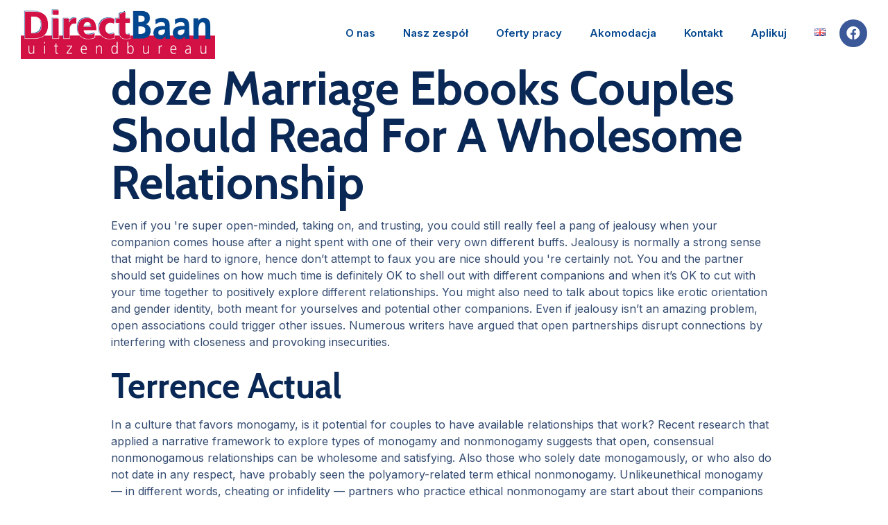

--- FILE ---
content_type: text/html; charset=UTF-8
request_url: https://www.directbaan-uitzendbureau.nl/doze-marriage-ebooks-couples-should-read-for-a-wholesome-relationship/
body_size: 12488
content:
<!doctype html>
<html lang="pl-PL">
<head>
	<meta charset="UTF-8">
		<meta name="viewport" content="width=device-width, initial-scale=1">
	<link rel="profile" href="http://gmpg.org/xfn/11">
	<title>doze Marriage Ebooks Couples Should Read For A Wholesome Relationship &#8211; Direct Baan</title>
<meta name='robots' content='max-image-preview:large' />
<link rel='dns-prefetch' href='//s.w.org' />
<link rel="alternate" type="application/rss+xml" title="Direct Baan &raquo; Kanał z wpisami" href="https://www.directbaan-uitzendbureau.nl/feed/" />
<link rel="alternate" type="application/rss+xml" title="Direct Baan &raquo; Kanał z komentarzami" href="https://www.directbaan-uitzendbureau.nl/comments/feed/" />
<link rel="alternate" type="application/rss+xml" title="Direct Baan &raquo; doze Marriage Ebooks Couples Should Read For A Wholesome Relationship Kanał z komentarzami" href="https://www.directbaan-uitzendbureau.nl/doze-marriage-ebooks-couples-should-read-for-a-wholesome-relationship/feed/" />
		<script type="text/javascript">
			window._wpemojiSettings = {"baseUrl":"https:\/\/s.w.org\/images\/core\/emoji\/13.1.0\/72x72\/","ext":".png","svgUrl":"https:\/\/s.w.org\/images\/core\/emoji\/13.1.0\/svg\/","svgExt":".svg","source":{"concatemoji":"https:\/\/www.directbaan-uitzendbureau.nl\/wp-includes\/js\/wp-emoji-release.min.js?ver=5.8.12"}};
			!function(e,a,t){var n,r,o,i=a.createElement("canvas"),p=i.getContext&&i.getContext("2d");function s(e,t){var a=String.fromCharCode;p.clearRect(0,0,i.width,i.height),p.fillText(a.apply(this,e),0,0);e=i.toDataURL();return p.clearRect(0,0,i.width,i.height),p.fillText(a.apply(this,t),0,0),e===i.toDataURL()}function c(e){var t=a.createElement("script");t.src=e,t.defer=t.type="text/javascript",a.getElementsByTagName("head")[0].appendChild(t)}for(o=Array("flag","emoji"),t.supports={everything:!0,everythingExceptFlag:!0},r=0;r<o.length;r++)t.supports[o[r]]=function(e){if(!p||!p.fillText)return!1;switch(p.textBaseline="top",p.font="600 32px Arial",e){case"flag":return s([127987,65039,8205,9895,65039],[127987,65039,8203,9895,65039])?!1:!s([55356,56826,55356,56819],[55356,56826,8203,55356,56819])&&!s([55356,57332,56128,56423,56128,56418,56128,56421,56128,56430,56128,56423,56128,56447],[55356,57332,8203,56128,56423,8203,56128,56418,8203,56128,56421,8203,56128,56430,8203,56128,56423,8203,56128,56447]);case"emoji":return!s([10084,65039,8205,55357,56613],[10084,65039,8203,55357,56613])}return!1}(o[r]),t.supports.everything=t.supports.everything&&t.supports[o[r]],"flag"!==o[r]&&(t.supports.everythingExceptFlag=t.supports.everythingExceptFlag&&t.supports[o[r]]);t.supports.everythingExceptFlag=t.supports.everythingExceptFlag&&!t.supports.flag,t.DOMReady=!1,t.readyCallback=function(){t.DOMReady=!0},t.supports.everything||(n=function(){t.readyCallback()},a.addEventListener?(a.addEventListener("DOMContentLoaded",n,!1),e.addEventListener("load",n,!1)):(e.attachEvent("onload",n),a.attachEvent("onreadystatechange",function(){"complete"===a.readyState&&t.readyCallback()})),(n=t.source||{}).concatemoji?c(n.concatemoji):n.wpemoji&&n.twemoji&&(c(n.twemoji),c(n.wpemoji)))}(window,document,window._wpemojiSettings);
		</script>
		<style type="text/css">
img.wp-smiley,
img.emoji {
	display: inline !important;
	border: none !important;
	box-shadow: none !important;
	height: 1em !important;
	width: 1em !important;
	margin: 0 .07em !important;
	vertical-align: -0.1em !important;
	background: none !important;
	padding: 0 !important;
}
</style>
	<link rel='stylesheet' id='sina-morphing-anim-css'  href='https://www.directbaan-uitzendbureau.nl/wp-content/plugins/dethemekit-for-elementor/includes/ext/sina/assets/css/sina-morphing.min.css?ver=1.5.5' type='text/css' media='all' />
<link rel='stylesheet' id='de-curtain-animation-normalize-css'  href='https://www.directbaan-uitzendbureau.nl/wp-content/plugins/dethemekit-for-elementor/includes/ext/sina/assets/css/normalize.css?ver=1.5.5' type='text/css' media='all' />
<link rel='stylesheet' id='de-curtain-animation-demo-css'  href='https://www.directbaan-uitzendbureau.nl/wp-content/plugins/dethemekit-for-elementor/includes/ext/sina/assets/css/demo.css?ver=1.5.5' type='text/css' media='all' />
<link rel='stylesheet' id='de-curtain-animation-revealer-css'  href='https://www.directbaan-uitzendbureau.nl/wp-content/plugins/dethemekit-for-elementor/includes/ext/sina/assets/css/revealer.css?ver=1.5.5' type='text/css' media='all' />
<link rel='stylesheet' id='de-curtain-animation-pater-css'  href='https://www.directbaan-uitzendbureau.nl/wp-content/plugins/dethemekit-for-elementor/includes/ext/sina/assets/css/pater.css?ver=1.5.5' type='text/css' media='all' />
<link rel='stylesheet' id='de-curtain-animation-css-css'  href='https://www.directbaan-uitzendbureau.nl/wp-content/plugins/dethemekit-for-elementor/includes/ext/sina/assets/css/de-curtain-animation.css?ver=1.5.5' type='text/css' media='all' />
<link rel='stylesheet' id='de-reveal-animation-css-css'  href='https://www.directbaan-uitzendbureau.nl/wp-content/plugins/dethemekit-for-elementor/includes/ext/sina/assets/css/de-reveal-animation.css?ver=1.5.5' type='text/css' media='all' />
<link rel='stylesheet' id='de-reveal-curtain-animation-css-css'  href='https://www.directbaan-uitzendbureau.nl/wp-content/plugins/dethemekit-for-elementor/includes/ext/sina/assets/css/de-reveal-curtain-animation.css?ver=1.5.5' type='text/css' media='all' />
<link rel='stylesheet' id='de-reveal-letter-decolines-css-css'  href='https://www.directbaan-uitzendbureau.nl/wp-content/plugins/dethemekit-for-elementor/includes/ext/sina/assets/css/letter/decolines.css?ver=1.5.5' type='text/css' media='all' />
<link rel='stylesheet' id='de-reveal-letter-normalize-css-css'  href='https://www.directbaan-uitzendbureau.nl/wp-content/plugins/dethemekit-for-elementor/includes/ext/sina/assets/css/letter/normalize.css?ver=1.5.5' type='text/css' media='all' />
<link rel='stylesheet' id='de-reveal-letter-lettereffect-css-css'  href='https://www.directbaan-uitzendbureau.nl/wp-content/plugins/dethemekit-for-elementor/includes/ext/sina/assets/css/letter/lettereffect.css?ver=1.5.5' type='text/css' media='all' />
<link rel='stylesheet' id='de-reveal-letter-pater-css-css'  href='https://www.directbaan-uitzendbureau.nl/wp-content/plugins/dethemekit-for-elementor/includes/ext/sina/assets/css/letter/pater.css?ver=1.5.5' type='text/css' media='all' />
<link rel='stylesheet' id='de-staggering-animate-css'  href='https://www.directbaan-uitzendbureau.nl/wp-content/plugins/dethemekit-for-elementor/includes/ext/sina/assets/css/de_staggering/animate.css?ver=1.5.5' type='text/css' media='all' />
<link rel='stylesheet' id='de-staggering-css-css'  href='https://www.directbaan-uitzendbureau.nl/wp-content/plugins/dethemekit-for-elementor/includes/ext/sina/assets/css/de_staggering/de-staggering.css?ver=1.5.5' type='text/css' media='all' />
<link rel='stylesheet' id='wp-block-library-css'  href='https://www.directbaan-uitzendbureau.nl/wp-includes/css/dist/block-library/style.min.css?ver=5.8.12' type='text/css' media='all' />
<link rel='stylesheet' id='hello-elementor-css'  href='https://www.directbaan-uitzendbureau.nl/wp-content/themes/hello-elementor/style.min.css?ver=2.4.1' type='text/css' media='all' />
<link rel='stylesheet' id='hello-elementor-theme-style-css'  href='https://www.directbaan-uitzendbureau.nl/wp-content/themes/hello-elementor/theme.min.css?ver=2.4.1' type='text/css' media='all' />
<link rel='stylesheet' id='font-awesome-css'  href='https://www.directbaan-uitzendbureau.nl/wp-content/plugins/elementor/assets/lib/font-awesome/css/font-awesome.min.css?ver=4.7.0' type='text/css' media='all' />
<link rel='stylesheet' id='simple-line-icons-wl-css'  href='https://www.directbaan-uitzendbureau.nl/wp-content/plugins/dethemekit-for-elementor/assets/css/simple-line-icons.css?ver=1.5.5' type='text/css' media='all' />
<link rel='stylesheet' id='htflexboxgrid-css'  href='https://www.directbaan-uitzendbureau.nl/wp-content/plugins/dethemekit-for-elementor/assets/css/htflexboxgrid.css?ver=1.5.5' type='text/css' media='all' />
<link rel='stylesheet' id='slick-css'  href='https://www.directbaan-uitzendbureau.nl/wp-content/plugins/dethemekit-for-elementor/assets/css/slick.css?ver=1.5.5' type='text/css' media='all' />
<link rel='stylesheet' id='dethemekit-widgets-css'  href='https://www.directbaan-uitzendbureau.nl/wp-content/plugins/dethemekit-for-elementor/assets/css/dethemekit-widgets.css?ver=1.5.5' type='text/css' media='all' />
<style id='dethemekit-widgets-inline-css' type='text/css'>
.woocommerce #respond input#submit.alt, .woocommerce a.button.alt, .woocommerce button.button.alt, .woocommerce input.button.alt,.woocommerce #respond input#submit.alt:hover, .woocommerce a.button.alt:hover, .woocommerce button.button.alt:hover, .woocommerce input.button.alt:hover,.woocommerce a.button,.woocommerce a.button:hover,.woocommerce button.button,.woocommerce button.button:hover,.woocommerce a.remove:hover,.woocommerce a.button.wc-backward,.woocommerce a.button.wc-backward:hover{background-color:}.woocommerce #respond input#submit.alt, .woocommerce a.button.alt, .woocommerce button.button.alt, .woocommerce input.button.alt,.woocommerce #respond input#submit.alt:hover, .woocommerce a.button.alt:hover, .woocommerce button.button.alt:hover, .woocommerce input.button.alt:hover,.woocommerce a.button,.woocommerce a.button:hover,.woocommerce button.button,.woocommerce button.button:hover, .woocommerce a.button.wc-backward,.woocommerce button.button:disabled, .woocommerce button.button:disabled[disabled],.woocommerce .cart-collaterals .cart_totals .wc-proceed-to-checkout a.wc-forward{color:}.woocommerce a.remove{color: !important}.woocommerce .woocommerce-cart-form a.button, .woocommerce .woocommerce-cart-form button.button[type="submit"], .woocommerce .cart-collaterals a.checkout-button, .woocommerce .return-to-shop a.button.wc-backward{border:1px  }.woocommerce-info,.woocommerce-message,.woocommerce-error{border-top-color:}.woocommerce-info::before,.woocommerce-message::before,.woocommerce-error::before{color: !important}{color:#F9F7F5 !important}{color:#F9F7F5 !important}{color:#F9F7F5 !important}{color:#F9F7F5 !important}h1, h2, h3, h4, h5, h6{color:}body, a{color:}
</style>
<link rel='stylesheet' id='dethemekit-de-carousel-css'  href='https://www.directbaan-uitzendbureau.nl/wp-content/plugins/dethemekit-for-elementor/assets/css/dethemekit-de-carousel.css?ver=1.5.5' type='text/css' media='all' />
<link rel='stylesheet' id='elementor-icons-css'  href='https://www.directbaan-uitzendbureau.nl/wp-content/plugins/elementor/assets/lib/eicons/css/elementor-icons.min.css?ver=5.13.0' type='text/css' media='all' />
<link rel='stylesheet' id='elementor-frontend-legacy-css'  href='https://www.directbaan-uitzendbureau.nl/wp-content/plugins/elementor/assets/css/frontend-legacy.min.css?ver=3.4.8' type='text/css' media='all' />
<link rel='stylesheet' id='elementor-frontend-css'  href='https://www.directbaan-uitzendbureau.nl/wp-content/plugins/elementor/assets/css/frontend.min.css?ver=3.4.8' type='text/css' media='all' />
<style id='elementor-frontend-inline-css' type='text/css'>
@font-face{font-family:eicons;src:url(https://www.directbaan-uitzendbureau.nl/wp-content/plugins/elementor/assets/lib/eicons/fonts/eicons.eot?5.10.0);src:url(https://www.directbaan-uitzendbureau.nl/wp-content/plugins/elementor/assets/lib/eicons/fonts/eicons.eot?5.10.0#iefix) format("embedded-opentype"),url(https://www.directbaan-uitzendbureau.nl/wp-content/plugins/elementor/assets/lib/eicons/fonts/eicons.woff2?5.10.0) format("woff2"),url(https://www.directbaan-uitzendbureau.nl/wp-content/plugins/elementor/assets/lib/eicons/fonts/eicons.woff?5.10.0) format("woff"),url(https://www.directbaan-uitzendbureau.nl/wp-content/plugins/elementor/assets/lib/eicons/fonts/eicons.ttf?5.10.0) format("truetype"),url(https://www.directbaan-uitzendbureau.nl/wp-content/plugins/elementor/assets/lib/eicons/fonts/eicons.svg?5.10.0#eicon) format("svg");font-weight:400;font-style:normal}
</style>
<link rel='stylesheet' id='elementor-post-65-css'  href='https://www.directbaan-uitzendbureau.nl/wp-content/uploads/elementor/css/post-65.css?ver=1637239399' type='text/css' media='all' />
<link rel='stylesheet' id='elementor-pro-css'  href='https://www.directbaan-uitzendbureau.nl/wp-content/plugins/elementor-pro/assets/css/frontend.min.css?ver=3.3.7' type='text/css' media='all' />
<link rel='stylesheet' id='de-sticky-frontend-css'  href='https://www.directbaan-uitzendbureau.nl/wp-content/plugins/dethemekit-for-elementor/assets/css/de-sticky-frontend.css?ver=1.5.5' type='text/css' media='all' />
<link rel='stylesheet' id='de-product-display-css'  href='https://www.directbaan-uitzendbureau.nl/wp-content/plugins/dethemekit-for-elementor/assets/css/de-product-display.css?ver=1.5.5' type='text/css' media='all' />
<link rel='stylesheet' id='elementor-post-56-css'  href='https://www.directbaan-uitzendbureau.nl/wp-content/uploads/elementor/css/post-56.css?ver=1637239399' type='text/css' media='all' />
<link rel='stylesheet' id='elementor-post-69-css'  href='https://www.directbaan-uitzendbureau.nl/wp-content/uploads/elementor/css/post-69.css?ver=1637239399' type='text/css' media='all' />
<link rel='stylesheet' id='elementor-post-112-css'  href='https://www.directbaan-uitzendbureau.nl/wp-content/uploads/elementor/css/post-112.css?ver=1637239399' type='text/css' media='all' />
<link rel='stylesheet' id='hello-elementor-child-style-css'  href='https://www.directbaan-uitzendbureau.nl/wp-content/themes/hello-theme-child-master/style.css?ver=1.0.0' type='text/css' media='all' />
<link rel='stylesheet' id='ecs-styles-css'  href='https://www.directbaan-uitzendbureau.nl/wp-content/plugins/dethemekit-for-elementor/assets/css/de_loop/ecs-style.css?ver=1.5.5' type='text/css' media='all' />
<link rel='stylesheet' id='google-fonts-1-css'  href='https://fonts.googleapis.com/css?family=Inter%3A100%2C100italic%2C200%2C200italic%2C300%2C300italic%2C400%2C400italic%2C500%2C500italic%2C600%2C600italic%2C700%2C700italic%2C800%2C800italic%2C900%2C900italic%7CCabin%3A100%2C100italic%2C200%2C200italic%2C300%2C300italic%2C400%2C400italic%2C500%2C500italic%2C600%2C600italic%2C700%2C700italic%2C800%2C800italic%2C900%2C900italic&#038;display=auto&#038;subset=latin-ext&#038;ver=5.8.12' type='text/css' media='all' />
<link rel='stylesheet' id='elementor-icons-shared-0-css'  href='https://www.directbaan-uitzendbureau.nl/wp-content/plugins/elementor/assets/lib/font-awesome/css/fontawesome.min.css?ver=5.15.3' type='text/css' media='all' />
<link rel='stylesheet' id='elementor-icons-fa-solid-css'  href='https://www.directbaan-uitzendbureau.nl/wp-content/plugins/elementor/assets/lib/font-awesome/css/solid.min.css?ver=5.15.3' type='text/css' media='all' />
<link rel='stylesheet' id='elementor-icons-fa-brands-css'  href='https://www.directbaan-uitzendbureau.nl/wp-content/plugins/elementor/assets/lib/font-awesome/css/brands.min.css?ver=5.15.3' type='text/css' media='all' />
<script type='text/javascript' src='https://www.directbaan-uitzendbureau.nl/wp-content/plugins/dethemekit-for-elementor/assets/js/jquery-1.12.4-wp.js?ver=5.8.12' id='jquery-js'></script>
<script type='text/javascript' src='https://www.directbaan-uitzendbureau.nl/wp-content/plugins/dethemekit-for-elementor/assets/js/jquery-migrate-1.4.1-wp.js?ver=5.8.12' id='jquery-migrate-js'></script>
<script type='text/javascript' id='dtk_ajax_load-js-extra'>
/* <![CDATA[ */
var ecs_ajax_params = {"ajaxurl":"https:\/\/www.directbaan-uitzendbureau.nl\/wp-admin\/admin-ajax.php","posts":"{\"page\":0,\"name\":\"doze-marriage-ebooks-couples-should-read-for-a-wholesome-relationship\",\"error\":\"\",\"m\":\"\",\"p\":0,\"post_parent\":\"\",\"subpost\":\"\",\"subpost_id\":\"\",\"attachment\":\"\",\"attachment_id\":0,\"pagename\":\"\",\"page_id\":0,\"second\":\"\",\"minute\":\"\",\"hour\":\"\",\"day\":0,\"monthnum\":0,\"year\":0,\"w\":0,\"category_name\":\"\",\"tag\":\"\",\"cat\":\"\",\"tag_id\":\"\",\"author\":\"\",\"author_name\":\"\",\"feed\":\"\",\"tb\":\"\",\"paged\":0,\"meta_key\":\"\",\"meta_value\":\"\",\"preview\":\"\",\"s\":\"\",\"sentence\":\"\",\"title\":\"\",\"fields\":\"\",\"menu_order\":\"\",\"embed\":\"\",\"category__in\":[],\"category__not_in\":[],\"category__and\":[],\"post__in\":[],\"post__not_in\":[],\"post_name__in\":[],\"tag__in\":[],\"tag__not_in\":[],\"tag__and\":[],\"tag_slug__in\":[],\"tag_slug__and\":[],\"post_parent__in\":[],\"post_parent__not_in\":[],\"author__in\":[],\"author__not_in\":[],\"tax_query\":[{\"taxonomy\":\"language\",\"field\":\"term_taxonomy_id\",\"terms\":11,\"operator\":\"IN\"}],\"post_type\":[\"post\",\"page\",\"e-landing-page\"],\"ignore_sticky_posts\":false,\"suppress_filters\":false,\"cache_results\":true,\"update_post_term_cache\":true,\"lazy_load_term_meta\":true,\"update_post_meta_cache\":true,\"posts_per_page\":10,\"nopaging\":false,\"comments_per_page\":\"50\",\"no_found_rows\":false,\"order\":\"DESC\"}"};
/* ]]> */
</script>
<script type='text/javascript' src='https://www.directbaan-uitzendbureau.nl/wp-content/plugins/dethemekit-for-elementor/assets/js/de_loop/ecs_ajax_pagination.js?ver=1.5.5' id='dtk_ajax_load-js'></script>
<script type='text/javascript' src='https://www.directbaan-uitzendbureau.nl/wp-content/plugins/dethemekit-for-elementor/assets/js/de_loop/ecs.js?ver=1.5.5' id='ecs-script-js'></script>
<link rel="https://api.w.org/" href="https://www.directbaan-uitzendbureau.nl/wp-json/" /><link rel="alternate" type="application/json" href="https://www.directbaan-uitzendbureau.nl/wp-json/wp/v2/posts/1209" /><link rel="EditURI" type="application/rsd+xml" title="RSD" href="https://www.directbaan-uitzendbureau.nl/xmlrpc.php?rsd" />
<link rel="wlwmanifest" type="application/wlwmanifest+xml" href="https://www.directbaan-uitzendbureau.nl/wp-includes/wlwmanifest.xml" /> 
<meta name="generator" content="WordPress 5.8.12" />
<link rel="canonical" href="https://www.directbaan-uitzendbureau.nl/doze-marriage-ebooks-couples-should-read-for-a-wholesome-relationship/" />
<link rel='shortlink' href='https://www.directbaan-uitzendbureau.nl/?p=1209' />
<link rel="alternate" type="application/json+oembed" href="https://www.directbaan-uitzendbureau.nl/wp-json/oembed/1.0/embed?url=https%3A%2F%2Fwww.directbaan-uitzendbureau.nl%2Fdoze-marriage-ebooks-couples-should-read-for-a-wholesome-relationship%2F" />
<link rel="alternate" type="text/xml+oembed" href="https://www.directbaan-uitzendbureau.nl/wp-json/oembed/1.0/embed?url=https%3A%2F%2Fwww.directbaan-uitzendbureau.nl%2Fdoze-marriage-ebooks-couples-should-read-for-a-wholesome-relationship%2F&#038;format=xml" />
<link rel="icon" href="https://www.directbaan-uitzendbureau.nl/wp-content/uploads/2021/10/accountability.png" sizes="32x32" />
<link rel="icon" href="https://www.directbaan-uitzendbureau.nl/wp-content/uploads/2021/10/accountability.png" sizes="192x192" />
<link rel="apple-touch-icon" href="https://www.directbaan-uitzendbureau.nl/wp-content/uploads/2021/10/accountability.png" />
<meta name="msapplication-TileImage" content="https://www.directbaan-uitzendbureau.nl/wp-content/uploads/2021/10/accountability.png" />
		<style type="text/css" id="wp-custom-css">
			

/** Start Block Kit CSS: 72-3-34d2cc762876498c8f6be5405a48e6e2 **/

.envato-block__preview{overflow: visible;}

/*Kit 69 Custom Styling for buttons */
.envato-kit-69-slide-btn .elementor-button,
.envato-kit-69-cta-btn .elementor-button,
.envato-kit-69-flip-btn .elementor-button{
	border-left: 0px !important;
	border-bottom: 0px !important;
	border-right: 0px !important;
	padding: 15px 0 0 !important;
}
.envato-kit-69-slide-btn .elementor-slide-button:hover,
.envato-kit-69-cta-btn .elementor-button:hover,
.envato-kit-69-flip-btn .elementor-button:hover{
	margin-bottom: 20px;
}
.envato-kit-69-menu .elementor-nav-menu--main a:hover{
	margin-top: -7px;
	padding-top: 4px;
	border-bottom: 1px solid #FFF;
}
/* Fix menu dropdown width */
.envato-kit-69-menu .elementor-nav-menu--dropdown{
	width: 100% !important;
}

/** End Block Kit CSS: 72-3-34d2cc762876498c8f6be5405a48e6e2 **/

h1,h2,h3,h4,h5,h6 {
	text-transform:none !important;
}

.lang-item a{
	margin-top:3px;
}

		</style>
		</head>
<body class="post-template-default single single-post postid-1209 single-format-standard wp-custom-logo elementor-default elementor-kit-65">

		<div data-elementor-type="header" data-elementor-id="56" class="elementor elementor-56 elementor-location-header" data-elementor-settings="[]">
		<div class="elementor-section-wrap">
					<section class="elementor-section elementor-top-section elementor-element elementor-element-59fc5a54 elementor-section-boxed elementor-section-height-default elementor-section-height-default" data-id="59fc5a54" data-element_type="section" data-settings="{&quot;background_background&quot;:&quot;classic&quot;,&quot;de_sticky_section_sticky&quot;:&quot;yes&quot;,&quot;de_sticky_section_sticky_visibility&quot;:[&quot;desktop&quot;,&quot;tablet&quot;,&quot;mobile&quot;]}">
						<div class="elementor-container elementor-column-gap-wider">
							<div class="elementor-row">
					<div class="elementor-column elementor-col-50 elementor-top-column elementor-element elementor-element-50a12244" data-id="50a12244" data-element_type="column">
			<div class="elementor-column-wrap elementor-element-populated">
							<div class="elementor-widget-wrap">
						<div class="elementor-element elementor-element-72f977a elementor-widget elementor-widget-theme-site-logo elementor-widget-image" data-id="72f977a" data-element_type="widget" data-widget_type="theme-site-logo.default">
				<div class="elementor-widget-container">
								<div class="elementor-image">
													<a href="https://www.directbaan-uitzendbureau.nl">
							<img width="409" height="110" src="https://www.directbaan-uitzendbureau.nl/wp-content/uploads/2021/10/logodirect-1.png" class="attachment-full size-full" alt="" loading="lazy" srcset="https://www.directbaan-uitzendbureau.nl/wp-content/uploads/2021/10/logodirect-1.png 409w, https://www.directbaan-uitzendbureau.nl/wp-content/uploads/2021/10/logodirect-1-300x81.png 300w" sizes="(max-width: 409px) 100vw, 409px" />								</a>
														</div>
						</div>
				</div>
						</div>
					</div>
		</div>
				<div class="elementor-column elementor-col-50 elementor-top-column elementor-element elementor-element-32fb4dec" data-id="32fb4dec" data-element_type="column">
			<div class="elementor-column-wrap elementor-element-populated">
							<div class="elementor-widget-wrap">
						<div class="elementor-element elementor-element-2c0d4471 elementor-nav-menu__align-right elementor-nav-menu--stretch elementor-widget-tablet__width-auto elementor-widget__width-auto elementor-nav-menu--dropdown-tablet elementor-nav-menu__text-align-aside elementor-nav-menu--toggle elementor-nav-menu--burger elementor-widget elementor-widget-nav-menu" data-id="2c0d4471" data-element_type="widget" data-settings="{&quot;full_width&quot;:&quot;stretch&quot;,&quot;submenu_icon&quot;:{&quot;value&quot;:&quot;&lt;i class=\&quot;fas fa-chevron-down\&quot;&gt;&lt;\/i&gt;&quot;,&quot;library&quot;:&quot;fa-solid&quot;},&quot;layout&quot;:&quot;horizontal&quot;,&quot;toggle&quot;:&quot;burger&quot;}" data-widget_type="nav-menu.default">
				<div class="elementor-widget-container">
						<nav migration_allowed="1" migrated="0" role="navigation" class="elementor-nav-menu--main elementor-nav-menu__container elementor-nav-menu--layout-horizontal e--pointer-none"><ul id="menu-1-2c0d4471" class="elementor-nav-menu"><li class="menu-item menu-item-type-post_type menu-item-object-page menu-item-39"><a href="https://www.directbaan-uitzendbureau.nl/o-nas/" class="elementor-item">O nas</a></li>
<li class="menu-item menu-item-type-post_type menu-item-object-page menu-item-38"><a href="https://www.directbaan-uitzendbureau.nl/nasz-zespol/" class="elementor-item">Nasz zespół</a></li>
<li class="menu-item menu-item-type-post_type_archive menu-item-object-oferty_pracy menu-item-309"><a href="https://www.directbaan-uitzendbureau.nl/oferty_pracy/" class="elementor-item">Oferty pracy</a></li>
<li class="menu-item menu-item-type-post_type menu-item-object-page menu-item-1938"><a href="https://www.directbaan-uitzendbureau.nl/akomodacja/" class="elementor-item">Akomodacja</a></li>
<li class="menu-item menu-item-type-post_type menu-item-object-page menu-item-37"><a href="https://www.directbaan-uitzendbureau.nl/kontakt/" class="elementor-item">Kontakt</a></li>
<li class="menu-item menu-item-type-post_type menu-item-object-page menu-item-36"><a href="https://www.directbaan-uitzendbureau.nl/aplikuj/" class="elementor-item">Aplikuj</a></li>
<li class="lang-item lang-item-13 lang-item-nl no-translation lang-item-first menu-item menu-item-type-custom menu-item-object-custom menu-item-1942-nl"><a href="https://www.directbaan-uitzendbureau.nl/nl/home/" hreflang="nl-NL" lang="nl-NL" class="elementor-item"><img src="[data-uri]" alt="Nederlands" width="16" height="11" style="width: 16px; height: 11px;" /></a></li>
</ul></nav>
					<div class="elementor-menu-toggle" role="button" tabindex="0" aria-label="Menu Toggle" aria-expanded="false">
			<i class="eicon-menu-bar" aria-hidden="true" role="presentation"></i>
			<span class="elementor-screen-only">Menu</span>
		</div>
			<nav class="elementor-nav-menu--dropdown elementor-nav-menu__container" role="navigation" aria-hidden="true"><ul id="menu-2-2c0d4471" class="elementor-nav-menu"><li class="menu-item menu-item-type-post_type menu-item-object-page menu-item-39"><a href="https://www.directbaan-uitzendbureau.nl/o-nas/" class="elementor-item" tabindex="-1">O nas</a></li>
<li class="menu-item menu-item-type-post_type menu-item-object-page menu-item-38"><a href="https://www.directbaan-uitzendbureau.nl/nasz-zespol/" class="elementor-item" tabindex="-1">Nasz zespół</a></li>
<li class="menu-item menu-item-type-post_type_archive menu-item-object-oferty_pracy menu-item-309"><a href="https://www.directbaan-uitzendbureau.nl/oferty_pracy/" class="elementor-item" tabindex="-1">Oferty pracy</a></li>
<li class="menu-item menu-item-type-post_type menu-item-object-page menu-item-1938"><a href="https://www.directbaan-uitzendbureau.nl/akomodacja/" class="elementor-item" tabindex="-1">Akomodacja</a></li>
<li class="menu-item menu-item-type-post_type menu-item-object-page menu-item-37"><a href="https://www.directbaan-uitzendbureau.nl/kontakt/" class="elementor-item" tabindex="-1">Kontakt</a></li>
<li class="menu-item menu-item-type-post_type menu-item-object-page menu-item-36"><a href="https://www.directbaan-uitzendbureau.nl/aplikuj/" class="elementor-item" tabindex="-1">Aplikuj</a></li>
<li class="lang-item lang-item-13 lang-item-nl no-translation lang-item-first menu-item menu-item-type-custom menu-item-object-custom menu-item-1942-nl"><a href="https://www.directbaan-uitzendbureau.nl/nl/home/" hreflang="nl-NL" lang="nl-NL" class="elementor-item" tabindex="-1"><img src="[data-uri]" alt="Nederlands" width="16" height="11" style="width: 16px; height: 11px;" /></a></li>
</ul></nav>
				</div>
				</div>
				<div class="elementor-element elementor-element-212301d elementor-shape-circle e-grid-align-left elementor-widget__width-auto elementor-grid-0 elementor-widget elementor-widget-social-icons" data-id="212301d" data-element_type="widget" data-widget_type="social-icons.default">
				<div class="elementor-widget-container">
					<div class="elementor-social-icons-wrapper elementor-grid">
							<span class="elementor-grid-item">
					<a class="elementor-icon elementor-social-icon elementor-social-icon-facebook elementor-repeater-item-ae1e3da" target="_blank">
						<span class="elementor-screen-only">Facebook</span>
						<i class="fab fa-facebook"></i>					</a>
				</span>
					</div>
				</div>
				</div>
						</div>
					</div>
		</div>
								</div>
					</div>
		</section>
				</div>
		</div>
		
<main class="site-main post-1209 post type-post status-publish format-standard hentry category-dating" role="main">
			<header class="page-header">
			<h1 class="entry-title">doze Marriage Ebooks Couples Should Read For A Wholesome Relationship</h1>		</header>
		<div class="page-content">
		<p> Even if you 're super open-minded, taking on, and trusting, you could still really feel a pang of jealousy when your companion comes house after a night spent with one of their very own different buffs. Jealousy is normally a strong sense that might be hard to ignore, hence don&#8217;t attempt to faux you are nice should you 're certainly not. You and the partner should set guidelines on how much time is definitely OK to shell out with different companions and when it&#8217;s OK to cut with your time together to positively explore different relationships. You might also need to talk about topics like erotic orientation and gender identity, both meant for yourselves and potential other companions. Even if jealousy isn&#8217;t an amazing problem, open associations could trigger other issues. Numerous writers have argued that    open partnerships disrupt connections by interfering with closeness and provoking insecurities. </p>
<h2> Terrence Actual </h2>
<p> In a culture that favors monogamy, is it potential for couples to have available relationships that work? Recent research that applied a narrative framework to explore types of monogamy and nonmonogamy suggests that open, consensual nonmonogamous relationships can be wholesome    and satisfying. Also those who solely date monogamously, or who also do not date in any respect, have probably seen the polyamory-related term ethical nonmonogamy. Unlikeunethical monogamy — in different words, cheating or infidelity — partners who practice ethical nonmonogamy are start about their companions exterior their particular marriage and oftentimes these types of relationships would possibly be entirely sexual. Dogging, open associations, and&#8221;monogamish&#8221; marriage types most fall underneath this umbrella. When you have been together monogamously for so      lengthy as they have, it can be daunting to approach an brand new relationship structure. </p>
<p> When Brene Brown says, “this is the wedding guide we’ve been ready for” you understand it includes gotta end up being a good 1! Written by a clinical psychologist who has made an appearance on Oprah, this is a relationship rule e-book stuffed with sensible and trickery recommendation. Lots of the evaluations    state that is considered an essential guide for ALL connections, not just marriage. Written by a divorce coach, this marital relationship assist e-book explains all the the purpose why Never to get single and an inside scoop about what divorce appears just like from her personal and professional experience. I’ve seen it’s a really mild hearted and funny learn, whereas providing actually nice perception and meals for believed. </p>
<h3> Instance Of Calculating Inverse Correlation </h3>
<p> Surviving in such situations requires a profound understanding of the opposite companions. Visibility about how every partner can be feeling in regards to the other’s erotic pursuits  <a href="https://jetbride.com/polish-brides/">https://jetbride.com/polish-brides/</a>  must also become negotiated and checked on. However , analysis suggests wide open relationships are sometimes beneficial. In accordance to 2016 research, multiple in five folks    within the Us engages in consensual non-monogamy no less than as quickly as of their lives. As well as, a 2020 poll found that solely 56% of american citizens want a wholly monogamous marriage, with young individuals conveying the least interest in having only one erectile and romantic companion. </p>
<p> Believe about the starting stage of any new romance — it’s not called the “honeymoon phase” for nothing. While you continue to have robust emotions on your main partner, you&#8217;re still able to have totally different sexual needs met with different people, pretty much all while staying fully truthful and open with one another. We really consider the fact that hallmark of your profitable marriage is being able to tell one another anything. Any time you  may  be having these kinds of problems however still wish to discover a relationship along with your partner, couples therapy with somebody who understands non-monogamy might help you overcome these emotions. Any time we&#8217;ve seen amounts of non-monogamous human relationships develop after some time, it may end up being for a  couple of attainable causes, including that individuals really feel extra comfortable getting open concerning the matter, or extra individuals are keen to strive it. </p>
<h2>  What Do You Do While He Is Out With Another Woman?  </h2>
<p> I thought this would always be the way in which things will be for me, but when it actually began to decrease my personal happiness and quality of life, I realized My spouse and i needed to complete something about this. Esther identifies what elements make up closeness and what components    make up want. Although totally different, they will nonetheless work in blend with one another, making intended for a robust romance and a      powerful sex existence. Her driving a vehicle pressure can be personal determination, comply with her on Myspace to read all of her newest items. </p>
<p> This is expressed within the behaviour of polyamorous people, similar to lacking the expectation that the relationship might be lifelong, living for the second, and taking separations a lot simpler. Accordingly, the above-cited shifting track by simply Jim Croce cannot be part of the polyamorous ideology. All of us could call the mixture of those elements    “romantic robustness” (Ben-Ze’ev, 2019). Our query is whether polyamory enhances passionate robustness. </p>
		<div class="post-tags">
					</div>
			</div>

	<section id="comments" class="comments-area">

	

	<div id="respond" class="comment-respond">
		<h2 id="reply-title" class="comment-reply-title">Dodaj komentarz <small><a rel="nofollow" id="cancel-comment-reply-link" href="/doze-marriage-ebooks-couples-should-read-for-a-wholesome-relationship/#respond" style="display:none;">Anuluj pisanie odpowiedzi</a></small></h2><form action="https://www.directbaan-uitzendbureau.nl/wp-comments-post.php" method="post" id="commentform" class="comment-form" novalidate><p class="comment-notes"><span id="email-notes">Twój adres e-mail nie zostanie opublikowany.</span> Wymagane pola są oznaczone <span class="required">*</span></p><p class="comment-form-comment"><label for="comment">Komentarz</label> <textarea autocomplete="new-password"  id="b37fbec227"  name="b37fbec227"   cols="45" rows="8" maxlength="65525" required="required"></textarea><textarea id="comment" aria-hidden="true" name="comment" autocomplete="new-password" style="padding:0 !important;clip:rect(1px, 1px, 1px, 1px) !important;position:absolute !important;white-space:nowrap !important;height:1px !important;width:1px !important;overflow:hidden !important;" tabindex="-1"></textarea><script data-noptimize type="text/javascript">document.getElementById("comment").setAttribute( "id", "a18b91afadf7e6239627ff6f449b9b0f" );document.getElementById("b37fbec227").setAttribute( "id", "comment" );</script></p><p class="comment-form-author"><label for="author">Nazwa <span class="required">*</span></label> <input id="author" name="author" type="text" value="" size="30" maxlength="245" required='required' /></p>
<p class="comment-form-email"><label for="email">E-mail <span class="required">*</span></label> <input id="email" name="email" type="email" value="" size="30" maxlength="100" aria-describedby="email-notes" required='required' /></p>
<p class="comment-form-url"><label for="url">Witryna internetowa</label> <input id="url" name="url" type="url" value="" size="30" maxlength="200" /></p>
<p class="comment-form-cookies-consent"><input id="wp-comment-cookies-consent" name="wp-comment-cookies-consent" type="checkbox" value="yes" /> <label for="wp-comment-cookies-consent">Zapisz moje dane, adres e-mail i witrynę w przeglądarce aby wypełnić dane podczas pisania kolejnych komentarzy.</label></p>
<p class="form-submit"><input name="submit" type="submit" id="submit" class="submit" value="Opublikuj komentarz" /> <input type='hidden' name='comment_post_ID' value='1209' id='comment_post_ID' />
<input type='hidden' name='comment_parent' id='comment_parent' value='0' />
</p></form>	</div><!-- #respond -->
	
</section><!-- .comments-area -->
</main>

			<div data-elementor-type="footer" data-elementor-id="69" class="elementor elementor-69 elementor-location-footer" data-elementor-settings="[]">
		<div class="elementor-section-wrap">
					<section class="elementor-section elementor-top-section elementor-element elementor-element-28a1fbcc elementor-section-boxed elementor-section-height-default elementor-section-height-default" data-id="28a1fbcc" data-element_type="section" data-settings="{&quot;background_background&quot;:&quot;classic&quot;}">
						<div class="elementor-container elementor-column-gap-no">
							<div class="elementor-row">
					<div class="elementor-column elementor-col-100 elementor-top-column elementor-element elementor-element-6f4bf728" data-id="6f4bf728" data-element_type="column">
			<div class="elementor-column-wrap elementor-element-populated">
							<div class="elementor-widget-wrap">
						<section class="elementor-section elementor-inner-section elementor-element elementor-element-35fc81e elementor-section-boxed elementor-section-height-default elementor-section-height-default" data-id="35fc81e" data-element_type="section">
						<div class="elementor-container elementor-column-gap-default">
							<div class="elementor-row">
					<div class="elementor-column elementor-col-33 elementor-inner-column elementor-element elementor-element-e2ab73a" data-id="e2ab73a" data-element_type="column">
			<div class="elementor-column-wrap elementor-element-populated">
							<div class="elementor-widget-wrap">
						<div class="elementor-element elementor-element-ff133ac elementor-invisible elementor-widget elementor-widget-heading" data-id="ff133ac" data-element_type="widget" data-settings="{&quot;_animation&quot;:&quot;fadeInDown&quot;}" data-widget_type="heading.default">
				<div class="elementor-widget-container">
			<div class="elementor-heading-title elementor-size-default">Adres</div>		</div>
				</div>
				<div class="elementor-element elementor-element-e4b06f3 elementor-invisible elementor-widget elementor-widget-heading" data-id="e4b06f3" data-element_type="widget" data-settings="{&quot;_animation&quot;:&quot;fadeInDown&quot;}" data-widget_type="heading.default">
				<div class="elementor-widget-container">
			<div class="elementor-heading-title elementor-size-default">Doortocht 5A, 2411 DS Bodegraven</div>		</div>
				</div>
						</div>
					</div>
		</div>
				<div class="elementor-column elementor-col-33 elementor-inner-column elementor-element elementor-element-258d1f0" data-id="258d1f0" data-element_type="column">
			<div class="elementor-column-wrap elementor-element-populated">
							<div class="elementor-widget-wrap">
						<div class="elementor-element elementor-element-2bca0f8 elementor-invisible elementor-widget elementor-widget-heading" data-id="2bca0f8" data-element_type="widget" data-settings="{&quot;_animation&quot;:&quot;fadeInDown&quot;}" data-widget_type="heading.default">
				<div class="elementor-widget-container">
			<div class="elementor-heading-title elementor-size-default">Telefon</div>		</div>
				</div>
				<div class="elementor-element elementor-element-6ec8d34 elementor-invisible elementor-widget elementor-widget-heading" data-id="6ec8d34" data-element_type="widget" data-settings="{&quot;_animation&quot;:&quot;fadeInDown&quot;}" data-widget_type="heading.default">
				<div class="elementor-widget-container">
			<div class="elementor-heading-title elementor-size-default">0182 304 954</div>		</div>
				</div>
						</div>
					</div>
		</div>
				<div class="elementor-column elementor-col-33 elementor-inner-column elementor-element elementor-element-53dfd50" data-id="53dfd50" data-element_type="column">
			<div class="elementor-column-wrap elementor-element-populated">
							<div class="elementor-widget-wrap">
						<div class="elementor-element elementor-element-1884583 elementor-invisible elementor-widget elementor-widget-heading" data-id="1884583" data-element_type="widget" data-settings="{&quot;_animation&quot;:&quot;fadeInDown&quot;}" data-widget_type="heading.default">
				<div class="elementor-widget-container">
			<div class="elementor-heading-title elementor-size-default">Godziny otwarcia</div>		</div>
				</div>
				<div class="elementor-element elementor-element-7b2a97f elementor-invisible elementor-widget elementor-widget-heading" data-id="7b2a97f" data-element_type="widget" data-settings="{&quot;_animation&quot;:&quot;fadeInDown&quot;}" data-widget_type="heading.default">
				<div class="elementor-widget-container">
			<div class="elementor-heading-title elementor-size-default">Pon-Pt: 09.00-17.00</div>		</div>
				</div>
				<div class="elementor-element elementor-element-bf40408 elementor-invisible elementor-widget elementor-widget-heading" data-id="bf40408" data-element_type="widget" data-settings="{&quot;_animation&quot;:&quot;fadeInDown&quot;}" data-widget_type="heading.default">
				<div class="elementor-widget-container">
			<div class="elementor-heading-title elementor-size-default">Sob-Nd: nieczynne</div>		</div>
				</div>
						</div>
					</div>
		</div>
								</div>
					</div>
		</section>
				<div class="elementor-element elementor-element-747593fd elementor-widget-divider--view-line elementor-widget elementor-widget-divider" data-id="747593fd" data-element_type="widget" data-widget_type="divider.default">
				<div class="elementor-widget-container">
					<div class="elementor-divider">
			<span class="elementor-divider-separator">
						</span>
		</div>
				</div>
				</div>
				<section class="elementor-section elementor-inner-section elementor-element elementor-element-34c6277f elementor-reverse-tablet elementor-reverse-mobile elementor-section-boxed elementor-section-height-default elementor-section-height-default" data-id="34c6277f" data-element_type="section">
						<div class="elementor-container elementor-column-gap-wider">
							<div class="elementor-row">
					<div class="elementor-column elementor-col-100 elementor-inner-column elementor-element elementor-element-2777b01d" data-id="2777b01d" data-element_type="column">
			<div class="elementor-column-wrap elementor-element-populated">
							<div class="elementor-widget-wrap">
						<div class="elementor-element elementor-element-39f0af53 elementor-icon-list--layout-inline elementor-align-center elementor-mobile-align-center elementor-tablet-align-center elementor-list-item-link-full_width elementor-widget elementor-widget-icon-list" data-id="39f0af53" data-element_type="widget" data-widget_type="icon-list.default">
				<div class="elementor-widget-container">
					<ul class="elementor-icon-list-items elementor-inline-items">
							<li class="elementor-icon-list-item elementor-inline-item">
											<a href="/">

											<span class="elementor-icon-list-text">Strona główna</span>
											</a>
									</li>
								<li class="elementor-icon-list-item elementor-inline-item">
											<a href="/o-nas/">

											<span class="elementor-icon-list-text">O nas</span>
											</a>
									</li>
								<li class="elementor-icon-list-item elementor-inline-item">
											<a href="/nasz-zespol/">

											<span class="elementor-icon-list-text">Nasz zespół</span>
											</a>
									</li>
								<li class="elementor-icon-list-item elementor-inline-item">
											<a href="/oferty_pracy/">

											<span class="elementor-icon-list-text">Oferty pracy</span>
											</a>
									</li>
								<li class="elementor-icon-list-item elementor-inline-item">
											<a href="/kontakt/">

											<span class="elementor-icon-list-text">Kontakt</span>
											</a>
									</li>
								<li class="elementor-icon-list-item elementor-inline-item">
											<a href="/aplikuj/">

											<span class="elementor-icon-list-text">Aplikuj</span>
											</a>
									</li>
								<li class="elementor-icon-list-item elementor-inline-item">
											<a href="/polityka-prywatnosci/">

											<span class="elementor-icon-list-text">Polityka prywatności</span>
											</a>
									</li>
						</ul>
				</div>
				</div>
				<div class="elementor-element elementor-element-04ce060 elementor-widget elementor-widget-text-editor" data-id="04ce060" data-element_type="widget" data-widget_type="text-editor.default">
				<div class="elementor-widget-container">
								<div class="elementor-text-editor elementor-clearfix">
				© 2021 <strong>Direct Baan</strong>. Wszelkie prawa zastrzeżone. Realizacja <strong><a style="color:#fff;"  href="https://zonbox.pl/">ZonBox</a></strong>.					</div>
						</div>
				</div>
						</div>
					</div>
		</div>
								</div>
					</div>
		</section>
						</div>
					</div>
		</div>
								</div>
					</div>
		</section>
				</div>
		</div>
		
		<div data-elementor-type="popup" data-elementor-id="112" class="elementor elementor-112 elementor-location-popup" data-elementor-settings="{&quot;entrance_animation&quot;:&quot;slideInUp&quot;,&quot;exit_animation&quot;:&quot;fadeIn&quot;,&quot;entrance_animation_duration&quot;:{&quot;unit&quot;:&quot;px&quot;,&quot;size&quot;:0.6,&quot;sizes&quot;:[]},&quot;triggers&quot;:[],&quot;timing&quot;:[]}">
		<div class="elementor-section-wrap">
					<section class="elementor-section elementor-top-section elementor-element elementor-element-1def1ada elementor-section-boxed elementor-section-height-default elementor-section-height-default" data-id="1def1ada" data-element_type="section">
						<div class="elementor-container elementor-column-gap-default">
							<div class="elementor-row">
					<div class="elementor-column elementor-col-100 elementor-top-column elementor-element elementor-element-fb2c925" data-id="fb2c925" data-element_type="column">
			<div class="elementor-column-wrap elementor-element-populated">
							<div class="elementor-widget-wrap">
						<div class="elementor-element elementor-element-52b22d4a elementor-widget elementor-widget-image" data-id="52b22d4a" data-element_type="widget" data-widget_type="image.default">
				<div class="elementor-widget-container">
								<div class="elementor-image">
												<img width="800" height="325" src="https://www.directbaan-uitzendbureau.nl/wp-content/uploads/2021/10/image-T6Q8GYS-1024x416.jpg" class="attachment-large size-large" alt="" loading="lazy" srcset="https://www.directbaan-uitzendbureau.nl/wp-content/uploads/2021/10/image-T6Q8GYS-1024x416.jpg 1024w, https://www.directbaan-uitzendbureau.nl/wp-content/uploads/2021/10/image-T6Q8GYS-300x122.jpg 300w, https://www.directbaan-uitzendbureau.nl/wp-content/uploads/2021/10/image-T6Q8GYS-768x312.jpg 768w, https://www.directbaan-uitzendbureau.nl/wp-content/uploads/2021/10/image-T6Q8GYS-1536x624.jpg 1536w, https://www.directbaan-uitzendbureau.nl/wp-content/uploads/2021/10/image-T6Q8GYS.jpg 2000w" sizes="(max-width: 800px) 100vw, 800px" />														</div>
						</div>
				</div>
				<section class="elementor-section elementor-inner-section elementor-element elementor-element-2a4bb7c8 elementor-section-boxed elementor-section-height-default elementor-section-height-default" data-id="2a4bb7c8" data-element_type="section">
						<div class="elementor-container elementor-column-gap-default">
							<div class="elementor-row">
					<div class="elementor-column elementor-col-100 elementor-inner-column elementor-element elementor-element-6329c3df" data-id="6329c3df" data-element_type="column">
			<div class="elementor-column-wrap elementor-element-populated">
							<div class="elementor-widget-wrap">
						<div class="elementor-element elementor-element-299accec elementor-widget elementor-widget-heading" data-id="299accec" data-element_type="widget" data-widget_type="heading.default">
				<div class="elementor-widget-container">
			<h5 class="elementor-heading-title elementor-size-default">Subscribe to get 15% discount</h5>		</div>
				</div>
				<div class="elementor-element elementor-element-6f92a586 elementor-widget__width-initial elementor-button-align-stretch elementor-widget elementor-widget-form" data-id="6f92a586" data-element_type="widget" data-settings="{&quot;step_next_label&quot;:&quot;Next&quot;,&quot;step_previous_label&quot;:&quot;Previous&quot;,&quot;button_width&quot;:&quot;33&quot;,&quot;step_type&quot;:&quot;number_text&quot;,&quot;step_icon_shape&quot;:&quot;circle&quot;}" data-widget_type="form.default">
				<div class="elementor-widget-container">
					<form class="elementor-form" method="post" name="Subscribe">
			<input type="hidden" name="post_id" value="112"/>
			<input type="hidden" name="form_id" value="6f92a586"/>
			<input type="hidden" name="referer_title" value="doze Marriage Ebooks Couples Should Read For A Wholesome Relationship" />

							<input type="hidden" name="queried_id" value="1209"/>
			
			<div class="elementor-form-fields-wrapper elementor-labels-">
								<div class="elementor-field-type-email elementor-field-group elementor-column elementor-field-group-email elementor-col-66 elementor-field-required">
					<label for="form-field-email" class="elementor-field-label elementor-screen-only">Email</label><input size="1" type="email" name="form_fields[email]" id="form-field-email" class="elementor-field elementor-size-lg  elementor-field-textual" placeholder="Email" required="required" aria-required="true">				</div>
								<div class="elementor-field-group elementor-column elementor-field-type-submit elementor-col-33 e-form__buttons">
					<button type="submit" class="elementor-button elementor-size-sm">
						<span >
															<span class=" elementor-button-icon">
																										</span>
																						<span class="elementor-button-text">Subscribe</span>
													</span>
					</button>
				</div>
			</div>
		</form>
				</div>
				</div>
						</div>
					</div>
		</div>
								</div>
					</div>
		</section>
						</div>
					</div>
		</div>
								</div>
					</div>
		</section>
				</div>
		</div>
		<link rel='stylesheet' id='e-animations-css'  href='https://www.directbaan-uitzendbureau.nl/wp-content/plugins/elementor/assets/lib/animations/animations.min.css?ver=3.4.8' type='text/css' media='all' />
<script type='text/javascript' src='https://www.directbaan-uitzendbureau.nl/wp-includes/js/wp-embed.min.js?ver=5.8.12' id='wp-embed-js'></script>
<script type='text/javascript' src='https://www.directbaan-uitzendbureau.nl/wp-content/plugins/elementor-pro/assets/lib/smartmenus/jquery.smartmenus.min.js?ver=1.0.1' id='smartmenus-js'></script>
<script type='text/javascript' src='https://www.directbaan-uitzendbureau.nl/wp-includes/js/comment-reply.min.js?ver=5.8.12' id='comment-reply-js'></script>
<script type='text/javascript' src='https://www.directbaan-uitzendbureau.nl/wp-content/plugins/dethemekit-for-elementor/assets/js/lib/ResizeSensor.min.js?ver=1.7.0' id='de-resize-sensor-js'></script>
<script type='text/javascript' src='https://www.directbaan-uitzendbureau.nl/wp-content/plugins/dethemekit-for-elementor/assets/js/lib/sticky-sidebar/sticky-sidebar.min.js?ver=3.3.1' id='de-sticky-sidebar-js'></script>
<script type='text/javascript' src='https://www.directbaan-uitzendbureau.nl/wp-content/plugins/dethemekit-for-elementor/assets/js/lib/jsticky/jquery.jsticky.js?ver=1.1.0' id='jsticky-js'></script>
<script type='text/javascript' src='https://www.directbaan-uitzendbureau.nl/wp-content/plugins/elementor-pro/assets/js/webpack-pro.runtime.min.js?ver=3.3.7' id='elementor-pro-webpack-runtime-js'></script>
<script type='text/javascript' src='https://www.directbaan-uitzendbureau.nl/wp-content/plugins/elementor/assets/js/webpack.runtime.min.js?ver=3.4.8' id='elementor-webpack-runtime-js'></script>
<script type='text/javascript' src='https://www.directbaan-uitzendbureau.nl/wp-content/plugins/elementor/assets/js/frontend-modules.min.js?ver=3.4.8' id='elementor-frontend-modules-js'></script>
<script type='text/javascript' id='elementor-pro-frontend-js-before'>
var ElementorProFrontendConfig = {"ajaxurl":"https:\/\/www.directbaan-uitzendbureau.nl\/wp-admin\/admin-ajax.php","nonce":"5bb9548da3","urls":{"assets":"https:\/\/www.directbaan-uitzendbureau.nl\/wp-content\/plugins\/elementor-pro\/assets\/"},"i18n":{"toc_no_headings_found":"No headings were found on this page."},"shareButtonsNetworks":{"facebook":{"title":"Facebook","has_counter":true},"twitter":{"title":"Twitter"},"google":{"title":"Google+","has_counter":true},"linkedin":{"title":"LinkedIn","has_counter":true},"pinterest":{"title":"Pinterest","has_counter":true},"reddit":{"title":"Reddit","has_counter":true},"vk":{"title":"VK","has_counter":true},"odnoklassniki":{"title":"OK","has_counter":true},"tumblr":{"title":"Tumblr"},"digg":{"title":"Digg"},"skype":{"title":"Skype"},"stumbleupon":{"title":"StumbleUpon","has_counter":true},"mix":{"title":"Mix"},"telegram":{"title":"Telegram"},"pocket":{"title":"Pocket","has_counter":true},"xing":{"title":"XING","has_counter":true},"whatsapp":{"title":"WhatsApp"},"email":{"title":"Email"},"print":{"title":"Print"}},"facebook_sdk":{"lang":"pl_PL","app_id":""},"lottie":{"defaultAnimationUrl":"https:\/\/www.directbaan-uitzendbureau.nl\/wp-content\/plugins\/elementor-pro\/modules\/lottie\/assets\/animations\/default.json"}};
</script>
<script type='text/javascript' src='https://www.directbaan-uitzendbureau.nl/wp-content/plugins/elementor-pro/assets/js/frontend.min.js?ver=3.3.7' id='elementor-pro-frontend-js'></script>
<script type='text/javascript' src='https://www.directbaan-uitzendbureau.nl/wp-content/plugins/elementor/assets/lib/waypoints/waypoints.min.js?ver=4.0.2' id='elementor-waypoints-js'></script>
<script type='text/javascript' src='https://www.directbaan-uitzendbureau.nl/wp-includes/js/jquery/ui/core.min.js?ver=1.12.1' id='jquery-ui-core-js'></script>
<script type='text/javascript' src='https://www.directbaan-uitzendbureau.nl/wp-content/plugins/elementor/assets/lib/swiper/swiper.min.js?ver=5.3.6' id='swiper-js'></script>
<script type='text/javascript' src='https://www.directbaan-uitzendbureau.nl/wp-content/plugins/elementor/assets/lib/share-link/share-link.min.js?ver=3.4.8' id='share-link-js'></script>
<script type='text/javascript' src='https://www.directbaan-uitzendbureau.nl/wp-content/plugins/elementor/assets/lib/dialog/dialog.min.js?ver=4.8.1' id='elementor-dialog-js'></script>
<script type='text/javascript' id='elementor-frontend-js-before'>
var elementorFrontendConfig = {"environmentMode":{"edit":false,"wpPreview":false,"isScriptDebug":false},"i18n":{"shareOnFacebook":"Udost\u0119pnij na Facebooku","shareOnTwitter":"Udost\u0119pnij na Twitterze","pinIt":"Przypnij","download":"Pobierz","downloadImage":"Pobierz obraz","fullscreen":"Tryb pe\u0142noekranowy","zoom":"Powi\u0119ksz","share":"Udost\u0119pnij","playVideo":"Odtw\u00f3rz wideo","previous":"Poprzednie","next":"Nast\u0119pne","close":"Zamknij"},"is_rtl":false,"breakpoints":{"xs":0,"sm":480,"md":768,"lg":1025,"xl":1440,"xxl":1600},"responsive":{"breakpoints":{"mobile":{"label":"Urz\u0105dzenie przeno\u015bne","value":767,"default_value":767,"direction":"max","is_enabled":true},"mobile_extra":{"label":"Mobile Extra","value":880,"default_value":880,"direction":"max","is_enabled":false},"tablet":{"label":"Tablet","value":1024,"default_value":1024,"direction":"max","is_enabled":true},"tablet_extra":{"label":"Tablet Extra","value":1200,"default_value":1200,"direction":"max","is_enabled":false},"laptop":{"label":"Laptop","value":1366,"default_value":1366,"direction":"max","is_enabled":false},"widescreen":{"label":"Szeroki ekran","value":2400,"default_value":2400,"direction":"min","is_enabled":false}}},"version":"3.4.8","is_static":false,"experimentalFeatures":{"e_import_export":true,"landing-pages":true,"elements-color-picker":true,"admin-top-bar":true,"form-submissions":true,"video-playlist":true},"urls":{"assets":"https:\/\/www.directbaan-uitzendbureau.nl\/wp-content\/plugins\/elementor\/assets\/"},"settings":{"page":[],"editorPreferences":[]},"kit":{"body_background_background":"classic","active_breakpoints":["viewport_mobile","viewport_tablet"],"global_image_lightbox":"yes","lightbox_enable_counter":"yes","lightbox_enable_fullscreen":"yes","lightbox_enable_zoom":"yes","lightbox_enable_share":"yes","lightbox_title_src":"title","lightbox_description_src":"description"},"post":{"id":1209,"title":"doze%20Marriage%20Ebooks%20Couples%20Should%20Read%20For%20A%20Wholesome%20Relationship%20%E2%80%93%20Direct%20Baan","excerpt":"","featuredImage":false}};
</script>
<script type='text/javascript' src='https://www.directbaan-uitzendbureau.nl/wp-content/plugins/elementor/assets/js/frontend.min.js?ver=3.4.8' id='elementor-frontend-js'></script>
<script type='text/javascript' src='https://www.directbaan-uitzendbureau.nl/wp-content/plugins/elementor-pro/assets/js/preloaded-elements-handlers.min.js?ver=3.3.7' id='pro-preloaded-elements-handlers-js'></script>
<script type='text/javascript' id='de-sticky-frontend-js-extra'>
/* <![CDATA[ */
var DeStickySettings = {"elements_data":{"sections":[],"columns":[]}};
/* ]]> */
</script>
<script type='text/javascript' src='https://www.directbaan-uitzendbureau.nl/wp-content/plugins/dethemekit-for-elementor/assets/js/de-sticky-frontend.js?ver=1.5.5' id='de-sticky-frontend-js'></script>
<script type='text/javascript' src='https://www.directbaan-uitzendbureau.nl/wp-content/plugins/elementor/assets/js/preloaded-modules.min.js?ver=3.4.8' id='preloaded-modules-js'></script>
<script type='text/javascript' src='https://www.directbaan-uitzendbureau.nl/wp-content/plugins/elementor-pro/assets/lib/sticky/jquery.sticky.min.js?ver=3.3.7' id='e-sticky-js'></script>
<script type='text/javascript' src='https://www.directbaan-uitzendbureau.nl/wp-content/plugins/dethemekit-for-elementor/includes/ext/sina/assets/js/anime.min.js?ver=5.8.12' id='de-curtain-animation-anime-js'></script>
<script type='text/javascript' src='https://www.directbaan-uitzendbureau.nl/wp-content/plugins/dethemekit-for-elementor/includes/ext/sina/assets/js/scrollMonitor.js?ver=5.8.12' id='de-curtain-animation-scrollmonitor-js'></script>
<script type='text/javascript' src='https://www.directbaan-uitzendbureau.nl/wp-content/plugins/dethemekit-for-elementor/includes/ext/sina/assets/js/main.js?ver=5.8.12' id='de-curtain-animation-main-js'></script>
<script type='text/javascript' src='https://www.directbaan-uitzendbureau.nl/wp-content/plugins/dethemekit-for-elementor/includes/ext/sina/assets/js/de_curtain_animation.js?ver=5.8.12' id='de-curtain-animation-js-js'></script>
<script type='text/javascript' src='https://www.directbaan-uitzendbureau.nl/wp-content/plugins/dethemekit-for-elementor/includes/ext/sina/assets/js/de_curtain_animation.preview.js?ver=5.8.12' id='de-curtain-animation-preview-js-js'></script>
<script type='text/javascript' src='https://www.directbaan-uitzendbureau.nl/wp-content/plugins/dethemekit-for-elementor/includes/ext/sina/assets/js/de_scroll_animation.preview.js?ver=5.8.12' id='de-scroll-animation-preview-js-js'></script>
<script type='text/javascript' src='https://www.directbaan-uitzendbureau.nl/wp-content/plugins/dethemekit-for-elementor/includes/ext/sina/assets/js/intersectionobserver.js?ver=5.8.12' id='de-reveal-animation-intersection-observer-js'></script>
<script type='text/javascript' src='https://www.directbaan-uitzendbureau.nl/wp-content/plugins/dethemekit-for-elementor/includes/ext/sina/assets/js/letter/charming.min.js?ver=5.8.12' id='de-reveal-letter-charming-js-js'></script>
<script type='text/javascript' src='https://www.directbaan-uitzendbureau.nl/wp-content/plugins/dethemekit-for-elementor/includes/ext/sina/assets/js/letter/lineMaker.js?ver=5.8.12' id='de-reveal-letter-lineMaker-js-js'></script>
<script type='text/javascript' src='https://www.directbaan-uitzendbureau.nl/wp-content/plugins/dethemekit-for-elementor/includes/ext/sina/assets/js/letter/imagesloaded.pkgd.min.js?ver=5.8.12' id='de-reveal-letter-imagesloaded-js-js'></script>
<script type='text/javascript' src='https://www.directbaan-uitzendbureau.nl/wp-content/plugins/dethemekit-for-elementor/includes/ext/sina/assets/js/letter/textfx.js?ver=5.8.12' id='de-reveal-letter-textfx-js-js'></script>
<script type='text/javascript' src='https://www.directbaan-uitzendbureau.nl/wp-content/plugins/dethemekit-for-elementor/includes/ext/sina/assets/js/de_reveal_animation.preview.js?ver=5.8.12' id='de-reveal-animation-preview-js'></script>
<script type='text/javascript' src='https://www.directbaan-uitzendbureau.nl/wp-content/plugins/dethemekit-for-elementor/includes/ext/sina/assets/js/de_staggering/de_staggering.js?ver=5.8.12' id='de-staggering-js'></script>

</body>
</html>


--- FILE ---
content_type: text/css
request_url: https://www.directbaan-uitzendbureau.nl/wp-content/plugins/dethemekit-for-elementor/includes/ext/sina/assets/css/letter/pater.css?ver=1.5.5
body_size: 548
content:
/* Sponsor */
.pater {
	position: fixed;
	width: 100%;
	pointer-events: auto;
	bottom: 0;
	right: 0;
	z-index: 1000;
}

.pater:focus {
	outline: none;
}

.pater__inner {
	background: #1e156d;
	display: -ms-flexbox;
	display: flex;
	-ms-flex-align: center;
	align-items: center;
}

.pater__img {
	max-width: 50%;
	height: 80px;
	display: block;
	position: relative;
	z-index: 100;
}

.pater__title {
	font-size: 0.85em;
	color: #fff;
	margin: 0;
	position: relative;
	padding: 0 0.5em 0 1em;
	max-width: calc(100% - 125px);
}

.pater__description {
	color: #bfb9fc;
	font-size: 0.85em;
	padding: ;
	font-weight: 400;
	margin: 0;
	display: none;
	position: relative;
}

.pater__description strong {
	font-weight: bold;
	color: #fff;
	display: block;
	padding: 10px 0 0 0;
}

@media screen and (min-width: 50em) {
	.pater {
		bottom: auto;
		top: 0;	
		width: 180px;
	}
	.pater__inner {
		background: transparent;
		display: block;
	}
	.pater__img {
		max-width: none;
		width: 100%;
		height: auto;
	}
	.pater__title {
		font-size: 1em;
		padding: 15px;
		background: #4637c4;
		z-index: 100;
		max-width: none;
	}
	.pater__title::after {
		content: 'Sponsor';
		position: relative;
		display: block;
		color: #2b2087;
		font-size: 0.65em;
		text-transform: uppercase;
		letter-spacing: 2px;
		padding: 1em 0 0 0;
	}
	.pater__description {
		pointer-events: none;
		display: block;
		padding: 0 15px 15px 15px;
		background: #4637c4;
		-webkit-transform: translate3d(0,-100%,0);
		transform: translate3d(0,-100%,0);
		-webkit-transition: -webkit-transform 0.4s;
		transition: transform 0.4s;
		-webkit-transition-timing-function: cubic-bezier(0.2,1,0.8,1);
		transition-timing-function: cubic-bezier(0.2,1,0.8,1);
	}
	.pater:hover .pater__description {
		pointer-events: auto;
		-webkit-transform: translate3d(0,0,0);
		transform: translate3d(0,0,0);
	}
	/* Fix for FF */
	.pater .letter21 {
		page-break-after: always;
		break-after: always;
	}
}

--- FILE ---
content_type: text/css
request_url: https://www.directbaan-uitzendbureau.nl/wp-content/uploads/elementor/css/post-65.css?ver=1637239399
body_size: 1339
content:
.elementor-kit-65{--e-global-color-primary:#02468E;--e-global-color-secondary:#0A2855;--e-global-color-text:#334B70;--e-global-color-accent:#D21145;--e-global-color-d3ae19d:#F4FBFF;--e-global-color-785b64d:#DEDEDE;--e-global-color-b41e63e:#02468E;--e-global-color-4ade329:#EDEDED;--e-global-color-ec25634:#FFFFFF;--e-global-color-8fa36e4:#8096B9;--e-global-color-a047deb:#000000;--e-global-color-07414c8:#FFFFFF00;--e-global-color-8213299:#FFFFFF10;--e-global-color-5d1f49b:#00000010;--e-global-typography-primary-font-family:"Inter";--e-global-typography-primary-font-size:16px;--e-global-typography-primary-font-weight:400;--e-global-typography-primary-text-transform:none;--e-global-typography-primary-font-style:normal;--e-global-typography-primary-text-decoration:none;--e-global-typography-primary-line-height:1.5em;--e-global-typography-primary-letter-spacing:0px;--e-global-typography-secondary-font-family:"Inter";--e-global-typography-secondary-font-size:11px;--e-global-typography-secondary-font-weight:600;--e-global-typography-secondary-text-transform:uppercase;--e-global-typography-secondary-font-style:normal;--e-global-typography-secondary-text-decoration:none;--e-global-typography-secondary-line-height:1.5em;--e-global-typography-secondary-letter-spacing:2.8px;--e-global-typography-text-font-family:"Inter";--e-global-typography-text-font-size:12px;--e-global-typography-text-font-weight:700;--e-global-typography-text-text-transform:uppercase;--e-global-typography-text-line-height:1.5em;--e-global-typography-text-letter-spacing:3px;--e-global-typography-accent-font-family:"Inter";--e-global-typography-accent-font-size:21px;--e-global-typography-accent-font-weight:300;--e-global-typography-accent-text-transform:none;--e-global-typography-accent-font-style:normal;--e-global-typography-accent-text-decoration:none;--e-global-typography-accent-line-height:1.4em;--e-global-typography-86332c7-font-family:"Inter";--e-global-typography-86332c7-font-size:50px;--e-global-typography-86332c7-font-weight:200;--e-global-typography-86332c7-text-transform:none;--e-global-typography-86332c7-font-style:normal;--e-global-typography-86332c7-text-decoration:none;--e-global-typography-86332c7-line-height:1.1em;--e-global-typography-906ded2-font-family:"Inter";--e-global-typography-906ded2-font-size:15px;--e-global-typography-906ded2-font-weight:500;--e-global-typography-906ded2-line-height:1.5em;--e-global-typography-906ded2-letter-spacing:0px;--e-global-typography-5ec7628-font-family:"Inter";--e-global-typography-5ec7628-font-size:13px;--e-global-typography-5ec7628-font-weight:400;--e-global-typography-5ec7628-text-transform:none;--e-global-typography-5ec7628-font-style:normal;--e-global-typography-5ec7628-line-height:1.5em;--e-global-typography-cae1a9c-font-family:"Inter";--e-global-typography-cae1a9c-font-size:21px;--e-global-typography-cae1a9c-font-weight:300;--e-global-typography-cae1a9c-text-transform:none;--e-global-typography-cae1a9c-line-height:1.4em;--e-global-typography-a9df466-font-family:"Cabin";--e-global-typography-a9df466-font-size:68px;--e-global-typography-a9df466-font-weight:700;--e-global-typography-a9df466-text-transform:capitalize;--e-global-typography-a9df466-line-height:1em;--e-global-typography-4b4aecd-font-family:"Cabin";--e-global-typography-4b4aecd-font-size:50px;--e-global-typography-4b4aecd-font-weight:700;--e-global-typography-4b4aecd-text-transform:capitalize;--e-global-typography-4b4aecd-line-height:1.1em;--e-global-typography-d9fa867-font-family:"Cabin";--e-global-typography-d9fa867-font-size:38px;--e-global-typography-d9fa867-font-weight:700;--e-global-typography-d9fa867-text-transform:capitalize;--e-global-typography-d9fa867-line-height:1.2em;--e-global-typography-6b970ff-font-family:"Cabin";--e-global-typography-6b970ff-font-size:28px;--e-global-typography-6b970ff-font-weight:700;--e-global-typography-6b970ff-text-transform:capitalize;--e-global-typography-6b970ff-line-height:1.3em;--e-global-typography-d9f56ad-font-family:"Cabin";--e-global-typography-d9f56ad-font-size:21px;--e-global-typography-d9f56ad-font-weight:700;--e-global-typography-d9f56ad-text-transform:capitalize;--e-global-typography-d9f56ad-line-height:1.4em;--e-global-typography-6e340fb-font-family:"Cabin";--e-global-typography-6e340fb-font-size:16px;--e-global-typography-6e340fb-font-weight:700;--e-global-typography-6e340fb-text-transform:capitalize;--e-global-typography-6e340fb-font-style:normal;--e-global-typography-6e340fb-line-height:1.5em;--e-global-typography-21c1e1d-font-family:"Cabin";--e-global-typography-21c1e1d-font-size:100px;--e-global-typography-21c1e1d-font-weight:700;--e-global-typography-21c1e1d-text-transform:capitalize;--e-global-typography-21c1e1d-font-style:normal;--e-global-typography-21c1e1d-line-height:1em;color:var( --e-global-color-text );font-family:var( --e-global-typography-primary-font-family ), Sans-serif;font-size:var( --e-global-typography-primary-font-size );font-weight:var( --e-global-typography-primary-font-weight );text-transform:var( --e-global-typography-primary-text-transform );font-style:var( --e-global-typography-primary-font-style );text-decoration:var( --e-global-typography-primary-text-decoration );line-height:var( --e-global-typography-primary-line-height );letter-spacing:var( --e-global-typography-primary-letter-spacing );}.elementor-kit-65 p{margin-bottom:1.5em;}.elementor-kit-65 a{color:var( --e-global-color-primary );}.elementor-kit-65 h1{color:var( --e-global-color-secondary );font-family:"Cabin", Sans-serif;font-size:68px;font-weight:700;line-height:1em;}.elementor-kit-65 h2{color:var( --e-global-color-secondary );font-family:var( --e-global-typography-4b4aecd-font-family ), Sans-serif;font-size:var( --e-global-typography-4b4aecd-font-size );font-weight:var( --e-global-typography-4b4aecd-font-weight );text-transform:var( --e-global-typography-4b4aecd-text-transform );line-height:var( --e-global-typography-4b4aecd-line-height );letter-spacing:var( --e-global-typography-4b4aecd-letter-spacing );}.elementor-kit-65 h3{color:var( --e-global-color-secondary );font-family:var( --e-global-typography-d9fa867-font-family ), Sans-serif;font-size:var( --e-global-typography-d9fa867-font-size );font-weight:var( --e-global-typography-d9fa867-font-weight );text-transform:var( --e-global-typography-d9fa867-text-transform );line-height:var( --e-global-typography-d9fa867-line-height );letter-spacing:var( --e-global-typography-d9fa867-letter-spacing );}.elementor-kit-65 h4{color:var( --e-global-color-secondary );font-family:var( --e-global-typography-6b970ff-font-family ), Sans-serif;font-size:var( --e-global-typography-6b970ff-font-size );font-weight:var( --e-global-typography-6b970ff-font-weight );text-transform:var( --e-global-typography-6b970ff-text-transform );line-height:var( --e-global-typography-6b970ff-line-height );letter-spacing:var( --e-global-typography-6b970ff-letter-spacing );}.elementor-kit-65 h5{color:var( --e-global-color-secondary );font-family:var( --e-global-typography-d9f56ad-font-family ), Sans-serif;font-size:var( --e-global-typography-d9f56ad-font-size );font-weight:var( --e-global-typography-d9f56ad-font-weight );text-transform:var( --e-global-typography-d9f56ad-text-transform );line-height:var( --e-global-typography-d9f56ad-line-height );letter-spacing:var( --e-global-typography-d9f56ad-letter-spacing );}.elementor-kit-65 h6{color:var( --e-global-color-secondary );font-family:var( --e-global-typography-6e340fb-font-family ), Sans-serif;font-size:var( --e-global-typography-6e340fb-font-size );font-weight:var( --e-global-typography-6e340fb-font-weight );text-transform:var( --e-global-typography-6e340fb-text-transform );font-style:var( --e-global-typography-6e340fb-font-style );line-height:var( --e-global-typography-6e340fb-line-height );letter-spacing:var( --e-global-typography-6e340fb-letter-spacing );}.elementor-kit-65 button,.elementor-kit-65 input[type="button"],.elementor-kit-65 input[type="submit"],.elementor-kit-65 .elementor-button{font-family:var( --e-global-typography-secondary-font-family ), Sans-serif;font-size:var( --e-global-typography-secondary-font-size );font-weight:var( --e-global-typography-secondary-font-weight );text-transform:var( --e-global-typography-secondary-text-transform );font-style:var( --e-global-typography-secondary-font-style );text-decoration:var( --e-global-typography-secondary-text-decoration );line-height:var( --e-global-typography-secondary-line-height );letter-spacing:var( --e-global-typography-secondary-letter-spacing );color:#FFFFFF;background-color:var( --e-global-color-primary );border-style:solid;border-width:0px 0px 0px 0px;}.elementor-kit-65 button:hover,.elementor-kit-65 button:focus,.elementor-kit-65 input[type="button"]:hover,.elementor-kit-65 input[type="button"]:focus,.elementor-kit-65 input[type="submit"]:hover,.elementor-kit-65 input[type="submit"]:focus,.elementor-kit-65 .elementor-button:hover,.elementor-kit-65 .elementor-button:focus{background-color:var( --e-global-color-b41e63e );}.elementor-kit-65 label{color:var( --e-global-color-secondary );font-family:var( --e-global-typography-906ded2-font-family ), Sans-serif;font-size:var( --e-global-typography-906ded2-font-size );font-weight:var( --e-global-typography-906ded2-font-weight );line-height:var( --e-global-typography-906ded2-line-height );letter-spacing:var( --e-global-typography-906ded2-letter-spacing );}.elementor-kit-65 input:not([type="button"]):not([type="submit"]),.elementor-kit-65 textarea,.elementor-kit-65 .elementor-field-textual{border-style:solid;border-width:2px 2px 2px 2px;border-color:var( --e-global-color-4ade329 );}.elementor-section.elementor-section-boxed > .elementor-container{max-width:1302px;}.elementor-widget:not(:last-child){margin-bottom:0px;}{}h1.entry-title{display:var(--page-title-display);}@media(max-width:1024px){.elementor-kit-65{--e-global-typography-cae1a9c-line-height:1.2em;--e-global-typography-a9df466-font-size:50px;--e-global-typography-4b4aecd-font-size:38px;--e-global-typography-d9fa867-font-size:28px;--e-global-typography-6b970ff-font-size:21px;--e-global-typography-d9f56ad-font-size:18px;--e-global-typography-21c1e1d-font-size:50px;--e-global-typography-21c1e1d-line-height:1.1em;font-size:var( --e-global-typography-primary-font-size );line-height:var( --e-global-typography-primary-line-height );letter-spacing:var( --e-global-typography-primary-letter-spacing );}.elementor-kit-65 h1{font-size:50px;}.elementor-kit-65 h2{font-size:var( --e-global-typography-4b4aecd-font-size );line-height:var( --e-global-typography-4b4aecd-line-height );letter-spacing:var( --e-global-typography-4b4aecd-letter-spacing );}.elementor-kit-65 h3{font-size:var( --e-global-typography-d9fa867-font-size );line-height:var( --e-global-typography-d9fa867-line-height );letter-spacing:var( --e-global-typography-d9fa867-letter-spacing );}.elementor-kit-65 h4{font-size:var( --e-global-typography-6b970ff-font-size );line-height:var( --e-global-typography-6b970ff-line-height );letter-spacing:var( --e-global-typography-6b970ff-letter-spacing );}.elementor-kit-65 h5{font-size:var( --e-global-typography-d9f56ad-font-size );line-height:var( --e-global-typography-d9f56ad-line-height );letter-spacing:var( --e-global-typography-d9f56ad-letter-spacing );}.elementor-kit-65 h6{font-size:var( --e-global-typography-6e340fb-font-size );line-height:var( --e-global-typography-6e340fb-line-height );letter-spacing:var( --e-global-typography-6e340fb-letter-spacing );}.elementor-kit-65 button,.elementor-kit-65 input[type="button"],.elementor-kit-65 input[type="submit"],.elementor-kit-65 .elementor-button{font-size:var( --e-global-typography-secondary-font-size );line-height:var( --e-global-typography-secondary-line-height );letter-spacing:var( --e-global-typography-secondary-letter-spacing );}.elementor-kit-65 label{font-size:var( --e-global-typography-906ded2-font-size );line-height:var( --e-global-typography-906ded2-line-height );letter-spacing:var( --e-global-typography-906ded2-letter-spacing );}.elementor-section.elementor-section-boxed > .elementor-container{max-width:1024px;}}@media(max-width:767px){.elementor-kit-65{font-size:var( --e-global-typography-primary-font-size );line-height:var( --e-global-typography-primary-line-height );letter-spacing:var( --e-global-typography-primary-letter-spacing );}.elementor-kit-65 h2{font-size:var( --e-global-typography-4b4aecd-font-size );line-height:var( --e-global-typography-4b4aecd-line-height );letter-spacing:var( --e-global-typography-4b4aecd-letter-spacing );}.elementor-kit-65 h3{font-size:var( --e-global-typography-d9fa867-font-size );line-height:var( --e-global-typography-d9fa867-line-height );letter-spacing:var( --e-global-typography-d9fa867-letter-spacing );}.elementor-kit-65 h4{font-size:var( --e-global-typography-6b970ff-font-size );line-height:var( --e-global-typography-6b970ff-line-height );letter-spacing:var( --e-global-typography-6b970ff-letter-spacing );}.elementor-kit-65 h5{font-size:var( --e-global-typography-d9f56ad-font-size );line-height:var( --e-global-typography-d9f56ad-line-height );letter-spacing:var( --e-global-typography-d9f56ad-letter-spacing );}.elementor-kit-65 h6{font-size:var( --e-global-typography-6e340fb-font-size );line-height:var( --e-global-typography-6e340fb-line-height );letter-spacing:var( --e-global-typography-6e340fb-letter-spacing );}.elementor-kit-65 button,.elementor-kit-65 input[type="button"],.elementor-kit-65 input[type="submit"],.elementor-kit-65 .elementor-button{font-size:var( --e-global-typography-secondary-font-size );line-height:var( --e-global-typography-secondary-line-height );letter-spacing:var( --e-global-typography-secondary-letter-spacing );}.elementor-kit-65 label{font-size:var( --e-global-typography-906ded2-font-size );line-height:var( --e-global-typography-906ded2-line-height );letter-spacing:var( --e-global-typography-906ded2-letter-spacing );}.elementor-section.elementor-section-boxed > .elementor-container{max-width:767px;}}

--- FILE ---
content_type: text/css
request_url: https://www.directbaan-uitzendbureau.nl/wp-content/uploads/elementor/css/post-56.css?ver=1637239399
body_size: 1040
content:
.elementor-56 .elementor-element.elementor-element-59fc5a54:not(.elementor-motion-effects-element-type-background), .elementor-56 .elementor-element.elementor-element-59fc5a54 > .elementor-motion-effects-container > .elementor-motion-effects-layer{background-color:#FFFFFF;}.elementor-56 .elementor-element.elementor-element-59fc5a54{transition:all 400ms;padding:10px 0px 0px 0px;z-index:99;}.elementor-56 .elementor-element.elementor-element-59fc5a54 > .elementor-background-overlay{transition:background 0.3s, border-radius 0.3s, opacity 0.3s;}.elementor-56 .elementor-element.elementor-element-59fc5a54.de-sticky-section-sticky--stuck{padding:0px 0px 0px 0px;}.elementor-56 .elementor-element.elementor-element-59fc5a54.de-sticky-section-sticky--stuck.de-sticky-transition-in, .elementor-56 .elementor-element.elementor-element-59fc5a54.de-sticky-section-sticky--stuck.de-sticky-transition-out{transition:margin 0.8s, padding 0.8s, background 0.8s, box-shadow 0.8s;}.elementor-bc-flex-widget .elementor-56 .elementor-element.elementor-element-50a12244.elementor-column .elementor-column-wrap{align-items:center;}.elementor-56 .elementor-element.elementor-element-50a12244.elementor-column.elementor-element[data-element_type="column"] > .elementor-column-wrap.elementor-element-populated > .elementor-widget-wrap{align-content:center;align-items:center;}.elementor-56 .elementor-element.elementor-element-50a12244 > .elementor-element-populated{padding:0px 30px 0px 30px;}.elementor-56 .elementor-element.elementor-element-50a12244{transition:all 400ms;}.elementor-56 .elementor-element.elementor-element-72f977a{text-align:left;}.elementor-56 .elementor-element.elementor-element-72f977a img{width:280px;}.elementor-56 .elementor-element.elementor-element-72f977a .elementor-widget-container{transition:all 400ms;}.elementor-bc-flex-widget .elementor-56 .elementor-element.elementor-element-32fb4dec.elementor-column .elementor-column-wrap{align-items:center;}.elementor-56 .elementor-element.elementor-element-32fb4dec.elementor-column.elementor-element[data-element_type="column"] > .elementor-column-wrap.elementor-element-populated > .elementor-widget-wrap{align-content:center;align-items:center;}.elementor-56 .elementor-element.elementor-element-32fb4dec.elementor-column > .elementor-column-wrap > .elementor-widget-wrap{justify-content:flex-end;}.elementor-56 .elementor-element.elementor-element-32fb4dec > .elementor-element-populated{padding:0px 30px 0px 30px;}.elementor-56 .elementor-element.elementor-element-32fb4dec{transition:all 400ms;}.elementor-56 .elementor-element.elementor-element-2c0d4471 .elementor-menu-toggle{margin:0 auto;background-color:var( --e-global-color-ec25634 );}.elementor-56 .elementor-element.elementor-element-2c0d4471 .elementor-nav-menu .elementor-item{font-size:15px;font-weight:600;}.elementor-56 .elementor-element.elementor-element-2c0d4471 .elementor-nav-menu--main .elementor-item{color:var( --e-global-color-primary );fill:var( --e-global-color-primary );padding-left:0px;padding-right:0px;}.elementor-56 .elementor-element.elementor-element-2c0d4471 .elementor-nav-menu--main .elementor-item:hover,
					.elementor-56 .elementor-element.elementor-element-2c0d4471 .elementor-nav-menu--main .elementor-item.elementor-item-active,
					.elementor-56 .elementor-element.elementor-element-2c0d4471 .elementor-nav-menu--main .elementor-item.highlighted,
					.elementor-56 .elementor-element.elementor-element-2c0d4471 .elementor-nav-menu--main .elementor-item:focus{color:var( --e-global-color-accent );fill:var( --e-global-color-accent );}.elementor-56 .elementor-element.elementor-element-2c0d4471 .elementor-nav-menu--main .elementor-item.elementor-item-active{color:var( --e-global-color-primary );}body:not(.rtl) .elementor-56 .elementor-element.elementor-element-2c0d4471 .elementor-nav-menu--layout-horizontal .elementor-nav-menu > li:not(:last-child){margin-right:40px;}body.rtl .elementor-56 .elementor-element.elementor-element-2c0d4471 .elementor-nav-menu--layout-horizontal .elementor-nav-menu > li:not(:last-child){margin-left:40px;}.elementor-56 .elementor-element.elementor-element-2c0d4471 .elementor-nav-menu--main:not(.elementor-nav-menu--layout-horizontal) .elementor-nav-menu > li:not(:last-child){margin-bottom:40px;}.elementor-56 .elementor-element.elementor-element-2c0d4471 .elementor-nav-menu--dropdown a:hover,
					.elementor-56 .elementor-element.elementor-element-2c0d4471 .elementor-nav-menu--dropdown a.elementor-item-active,
					.elementor-56 .elementor-element.elementor-element-2c0d4471 .elementor-nav-menu--dropdown a.highlighted,
					.elementor-56 .elementor-element.elementor-element-2c0d4471 .elementor-menu-toggle:hover{color:var( --e-global-color-primary );}.elementor-56 .elementor-element.elementor-element-2c0d4471 .elementor-nav-menu--dropdown a:hover,
					.elementor-56 .elementor-element.elementor-element-2c0d4471 .elementor-nav-menu--dropdown a.elementor-item-active,
					.elementor-56 .elementor-element.elementor-element-2c0d4471 .elementor-nav-menu--dropdown a.highlighted{background-color:var( --e-global-color-07414c8 );}.elementor-56 .elementor-element.elementor-element-2c0d4471 .elementor-nav-menu--dropdown a.elementor-item-active{color:var( --e-global-color-primary );}.elementor-56 .elementor-element.elementor-element-2c0d4471 .elementor-nav-menu--dropdown .elementor-item, .elementor-56 .elementor-element.elementor-element-2c0d4471 .elementor-nav-menu--dropdown  .elementor-sub-item{font-size:15px;font-weight:600;}.elementor-56 .elementor-element.elementor-element-2c0d4471 .elementor-nav-menu--dropdown{border-style:solid;border-width:16px 8px 16px 4px;border-color:var( --e-global-color-ec25634 );border-radius:3px 3px 3px 3px;}.elementor-56 .elementor-element.elementor-element-2c0d4471 .elementor-nav-menu--dropdown li:first-child a{border-top-left-radius:3px;border-top-right-radius:3px;}.elementor-56 .elementor-element.elementor-element-2c0d4471 .elementor-nav-menu--dropdown li:last-child a{border-bottom-right-radius:3px;border-bottom-left-radius:3px;}.elementor-56 .elementor-element.elementor-element-2c0d4471 .elementor-nav-menu--main .elementor-nav-menu--dropdown, .elementor-56 .elementor-element.elementor-element-2c0d4471 .elementor-nav-menu__container.elementor-nav-menu--dropdown{box-shadow:0px 0px 46px -10px rgba(0, 0, 0, 0.1);}.elementor-56 .elementor-element.elementor-element-2c0d4471 .elementor-nav-menu--dropdown a{padding-top:8px;padding-bottom:8px;}.elementor-56 .elementor-element.elementor-element-2c0d4471 div.elementor-menu-toggle{color:var( --e-global-color-primary );}.elementor-56 .elementor-element.elementor-element-2c0d4471 div.elementor-menu-toggle:hover{color:var( --e-global-color-ec25634 );}.elementor-56 .elementor-element.elementor-element-2c0d4471 .elementor-menu-toggle:hover{background-color:var( --e-global-color-primary );}.elementor-56 .elementor-element.elementor-element-2c0d4471 > .elementor-widget-container{margin:0px 0px 0px 0px;}.elementor-56 .elementor-element.elementor-element-2c0d4471 .elementor-widget-container{transition:all 400ms;}.elementor-56 .elementor-element.elementor-element-2c0d4471{width:auto;max-width:auto;}.elementor-56 .elementor-element.elementor-element-212301d{--grid-template-columns:repeat(0, auto);--icon-size:20px;--grid-column-gap:5px;--grid-row-gap:0px;width:auto;max-width:auto;}.elementor-56 .elementor-element.elementor-element-212301d .elementor-widget-container{text-align:left;transition:all 400ms;}.elementor-56 .elementor-element.elementor-element-212301d > .elementor-widget-container{padding:0px 0px 0px 20px;}@media(max-width:1024px){.elementor-56 .elementor-element.elementor-element-2c0d4471 .elementor-nav-menu--main > .elementor-nav-menu > li > .elementor-nav-menu--dropdown, .elementor-56 .elementor-element.elementor-element-2c0d4471 .elementor-nav-menu__container.elementor-nav-menu--dropdown{margin-top:18px !important;}.elementor-56 .elementor-element.elementor-element-2c0d4471 > .elementor-widget-container{margin:0px 0px 0px 0px;}.elementor-56 .elementor-element.elementor-element-2c0d4471{width:auto;max-width:auto;}}@media(min-width:768px){.elementor-56 .elementor-element.elementor-element-50a12244{width:26.674%;}.elementor-56 .elementor-element.elementor-element-32fb4dec{width:73.326%;}}@media(max-width:1024px) and (min-width:768px){.elementor-56 .elementor-element.elementor-element-50a12244{width:40%;}.elementor-56 .elementor-element.elementor-element-32fb4dec{width:60%;}}@media(max-width:767px){.elementor-56 .elementor-element.elementor-element-59fc5a54{padding:12px 0px 12px 0px;}.elementor-56 .elementor-element.elementor-element-50a12244{width:50%;}.elementor-bc-flex-widget .elementor-56 .elementor-element.elementor-element-50a12244.elementor-column .elementor-column-wrap{align-items:center;}.elementor-56 .elementor-element.elementor-element-50a12244.elementor-column.elementor-element[data-element_type="column"] > .elementor-column-wrap.elementor-element-populated > .elementor-widget-wrap{align-content:center;align-items:center;}.elementor-56 .elementor-element.elementor-element-50a12244 > .elementor-element-populated{padding:0px 0px 0px 0px;}.elementor-56 .elementor-element.elementor-element-32fb4dec{width:50%;}.elementor-bc-flex-widget .elementor-56 .elementor-element.elementor-element-32fb4dec.elementor-column .elementor-column-wrap{align-items:center;}.elementor-56 .elementor-element.elementor-element-32fb4dec.elementor-column.elementor-element[data-element_type="column"] > .elementor-column-wrap.elementor-element-populated > .elementor-widget-wrap{align-content:center;align-items:center;}.elementor-56 .elementor-element.elementor-element-32fb4dec.elementor-column > .elementor-column-wrap > .elementor-widget-wrap{justify-content:flex-end;}.elementor-56 .elementor-element.elementor-element-32fb4dec > .elementor-element-populated{padding:0px 0px 0px 0px;}.elementor-56 .elementor-element.elementor-element-2c0d4471 .elementor-nav-menu--dropdown a{padding-left:27px;padding-right:27px;}.elementor-56 .elementor-element.elementor-element-2c0d4471 .elementor-nav-menu--main > .elementor-nav-menu > li > .elementor-nav-menu--dropdown, .elementor-56 .elementor-element.elementor-element-2c0d4471 .elementor-nav-menu__container.elementor-nav-menu--dropdown{margin-top:18px !important;}.elementor-56 .elementor-element.elementor-element-2c0d4471 > .elementor-widget-container{margin:0px 0px 0px 0px;}}

--- FILE ---
content_type: text/css
request_url: https://www.directbaan-uitzendbureau.nl/wp-content/uploads/elementor/css/post-69.css?ver=1637239399
body_size: 1009
content:
.elementor-69 .elementor-element.elementor-element-28a1fbcc:not(.elementor-motion-effects-element-type-background), .elementor-69 .elementor-element.elementor-element-28a1fbcc > .elementor-motion-effects-container > .elementor-motion-effects-layer{background-color:var( --e-global-color-b41e63e );}.elementor-69 .elementor-element.elementor-element-28a1fbcc{transition:all 400ms;padding:36px 0px 24px 0px;}.elementor-69 .elementor-element.elementor-element-28a1fbcc > .elementor-background-overlay{transition:background 0.3s, border-radius 0.3s, opacity 0.3s;}.elementor-69 .elementor-element.elementor-element-6f4bf728{transition:all 400ms;}.elementor-69 .elementor-element.elementor-element-35fc81e{transition:all 400ms;}.elementor-69 .elementor-element.elementor-element-e2ab73a > .elementor-element-populated{padding:30px 30px 30px 30px;}.elementor-69 .elementor-element.elementor-element-e2ab73a{transition:all 400ms;}.elementor-69 .elementor-element.elementor-element-ff133ac{text-align:left;}.elementor-69 .elementor-element.elementor-element-ff133ac .elementor-heading-title{color:var( --e-global-color-ec25634 );font-family:var( --e-global-typography-text-font-family ), Sans-serif;font-size:var( --e-global-typography-text-font-size );font-weight:var( --e-global-typography-text-font-weight );text-transform:var( --e-global-typography-text-text-transform );line-height:var( --e-global-typography-text-line-height );letter-spacing:var( --e-global-typography-text-letter-spacing );}.elementor-69 .elementor-element.elementor-element-ff133ac > .elementor-widget-container{margin:0px 0px 6px 0px;}.elementor-69 .elementor-element.elementor-element-ff133ac .elementor-widget-container{transition:all 400ms;}.elementor-69 .elementor-element.elementor-element-e4b06f3 .elementor-heading-title{color:var( --e-global-color-ec25634 );font-family:var( --e-global-typography-primary-font-family ), Sans-serif;font-size:var( --e-global-typography-primary-font-size );font-weight:var( --e-global-typography-primary-font-weight );text-transform:var( --e-global-typography-primary-text-transform );font-style:var( --e-global-typography-primary-font-style );text-decoration:var( --e-global-typography-primary-text-decoration );line-height:var( --e-global-typography-primary-line-height );letter-spacing:var( --e-global-typography-primary-letter-spacing );}.elementor-69 .elementor-element.elementor-element-e4b06f3 .elementor-widget-container{transition:all 400ms;}.elementor-69 .elementor-element.elementor-element-258d1f0 > .elementor-element-populated{padding:30px 30px 30px 30px;}.elementor-69 .elementor-element.elementor-element-258d1f0{transition:all 400ms;}.elementor-69 .elementor-element.elementor-element-2bca0f8{text-align:center;}.elementor-69 .elementor-element.elementor-element-2bca0f8 .elementor-heading-title{color:var( --e-global-color-ec25634 );font-family:var( --e-global-typography-text-font-family ), Sans-serif;font-size:var( --e-global-typography-text-font-size );font-weight:var( --e-global-typography-text-font-weight );text-transform:var( --e-global-typography-text-text-transform );line-height:var( --e-global-typography-text-line-height );letter-spacing:var( --e-global-typography-text-letter-spacing );}.elementor-69 .elementor-element.elementor-element-2bca0f8 > .elementor-widget-container{margin:0px 0px 6px 0px;}.elementor-69 .elementor-element.elementor-element-2bca0f8 .elementor-widget-container{transition:all 400ms;}.elementor-69 .elementor-element.elementor-element-6ec8d34{text-align:center;}.elementor-69 .elementor-element.elementor-element-6ec8d34 .elementor-heading-title{color:var( --e-global-color-ec25634 );font-family:var( --e-global-typography-primary-font-family ), Sans-serif;font-size:var( --e-global-typography-primary-font-size );font-weight:var( --e-global-typography-primary-font-weight );text-transform:var( --e-global-typography-primary-text-transform );font-style:var( --e-global-typography-primary-font-style );text-decoration:var( --e-global-typography-primary-text-decoration );line-height:var( --e-global-typography-primary-line-height );letter-spacing:var( --e-global-typography-primary-letter-spacing );}.elementor-69 .elementor-element.elementor-element-6ec8d34 .elementor-widget-container{transition:all 400ms;}.elementor-69 .elementor-element.elementor-element-53dfd50 > .elementor-element-populated{padding:30px 30px 30px 30px;}.elementor-69 .elementor-element.elementor-element-53dfd50{transition:all 400ms;}.elementor-69 .elementor-element.elementor-element-1884583{text-align:right;}.elementor-69 .elementor-element.elementor-element-1884583 .elementor-heading-title{color:var( --e-global-color-ec25634 );font-family:var( --e-global-typography-text-font-family ), Sans-serif;font-size:var( --e-global-typography-text-font-size );font-weight:var( --e-global-typography-text-font-weight );text-transform:var( --e-global-typography-text-text-transform );line-height:var( --e-global-typography-text-line-height );letter-spacing:var( --e-global-typography-text-letter-spacing );}.elementor-69 .elementor-element.elementor-element-1884583 > .elementor-widget-container{margin:0px 0px 6px 0px;}.elementor-69 .elementor-element.elementor-element-1884583 .elementor-widget-container{transition:all 400ms;}.elementor-69 .elementor-element.elementor-element-7b2a97f{text-align:right;}.elementor-69 .elementor-element.elementor-element-7b2a97f .elementor-heading-title{color:var( --e-global-color-ec25634 );font-family:var( --e-global-typography-primary-font-family ), Sans-serif;font-size:var( --e-global-typography-primary-font-size );font-weight:var( --e-global-typography-primary-font-weight );text-transform:var( --e-global-typography-primary-text-transform );font-style:var( --e-global-typography-primary-font-style );text-decoration:var( --e-global-typography-primary-text-decoration );line-height:var( --e-global-typography-primary-line-height );letter-spacing:var( --e-global-typography-primary-letter-spacing );}.elementor-69 .elementor-element.elementor-element-7b2a97f .elementor-widget-container{transition:all 400ms;}.elementor-69 .elementor-element.elementor-element-bf40408{text-align:right;}.elementor-69 .elementor-element.elementor-element-bf40408 .elementor-heading-title{color:var( --e-global-color-ec25634 );font-family:var( --e-global-typography-primary-font-family ), Sans-serif;font-size:var( --e-global-typography-primary-font-size );font-weight:var( --e-global-typography-primary-font-weight );text-transform:var( --e-global-typography-primary-text-transform );font-style:var( --e-global-typography-primary-font-style );text-decoration:var( --e-global-typography-primary-text-decoration );line-height:var( --e-global-typography-primary-line-height );letter-spacing:var( --e-global-typography-primary-letter-spacing );}.elementor-69 .elementor-element.elementor-element-bf40408 .elementor-widget-container{transition:all 400ms;}.elementor-69 .elementor-element.elementor-element-747593fd{--divider-border-style:solid;--divider-color:var( --e-global-color-8213299 );--divider-border-width:1px;}.elementor-69 .elementor-element.elementor-element-747593fd .elementor-divider-separator{width:100%;}.elementor-69 .elementor-element.elementor-element-747593fd .elementor-divider{padding-top:2px;padding-bottom:2px;}.elementor-69 .elementor-element.elementor-element-747593fd .elementor-widget-container{transition:all 400ms;}.elementor-69 .elementor-element.elementor-element-34c6277f{transition:all 400ms;}.elementor-69 .elementor-element.elementor-element-2777b01d > .elementor-element-populated{padding:10px 0px 0px 0px;}.elementor-69 .elementor-element.elementor-element-2777b01d{transition:all 400ms;}.elementor-69 .elementor-element.elementor-element-39f0af53 .elementor-icon-list-items:not(.elementor-inline-items) .elementor-icon-list-item:not(:last-child){padding-bottom:calc(32px/2);}.elementor-69 .elementor-element.elementor-element-39f0af53 .elementor-icon-list-items:not(.elementor-inline-items) .elementor-icon-list-item:not(:first-child){margin-top:calc(32px/2);}.elementor-69 .elementor-element.elementor-element-39f0af53 .elementor-icon-list-items.elementor-inline-items .elementor-icon-list-item{margin-right:calc(32px/2);margin-left:calc(32px/2);}.elementor-69 .elementor-element.elementor-element-39f0af53 .elementor-icon-list-items.elementor-inline-items{margin-right:calc(-32px/2);margin-left:calc(-32px/2);}body.rtl .elementor-69 .elementor-element.elementor-element-39f0af53 .elementor-icon-list-items.elementor-inline-items .elementor-icon-list-item:after{left:calc(-32px/2);}body:not(.rtl) .elementor-69 .elementor-element.elementor-element-39f0af53 .elementor-icon-list-items.elementor-inline-items .elementor-icon-list-item:after{right:calc(-32px/2);}.elementor-69 .elementor-element.elementor-element-39f0af53{--e-icon-list-icon-size:14px;}.elementor-69 .elementor-element.elementor-element-39f0af53 .elementor-icon-list-text{color:var( --e-global-color-785b64d );}.elementor-69 .elementor-element.elementor-element-39f0af53 .elementor-icon-list-item:hover .elementor-icon-list-text{color:var( --e-global-color-ec25634 );}.elementor-69 .elementor-element.elementor-element-39f0af53 .elementor-icon-list-item > .elementor-icon-list-text, .elementor-69 .elementor-element.elementor-element-39f0af53 .elementor-icon-list-item > a{font-family:"Inter", Sans-serif;font-size:15px;font-weight:400;text-transform:none;font-style:normal;line-height:1.5em;}.elementor-69 .elementor-element.elementor-element-39f0af53 > .elementor-widget-container{padding:0px 0px 10px 0px;}.elementor-69 .elementor-element.elementor-element-39f0af53 .elementor-widget-container{transition:all 400ms;}.elementor-69 .elementor-element.elementor-element-04ce060{text-align:center;color:var( --e-global-color-d3ae19d );}.elementor-69 .elementor-element.elementor-element-04ce060 .elementor-widget-container{transition:all 400ms;}@media(max-width:1024px) and (min-width:768px){.elementor-69 .elementor-element.elementor-element-2777b01d{width:100%;}}@media(max-width:1024px){.elementor-69 .elementor-element.elementor-element-28a1fbcc{padding:48px 0px 24px 0px;}.elementor-69 .elementor-element.elementor-element-e2ab73a > .elementor-element-populated{padding:20px 20px 20px 20px;}.elementor-69 .elementor-element.elementor-element-ff133ac .elementor-heading-title{font-size:var( --e-global-typography-text-font-size );line-height:var( --e-global-typography-text-line-height );letter-spacing:var( --e-global-typography-text-letter-spacing );}.elementor-69 .elementor-element.elementor-element-e4b06f3 .elementor-heading-title{font-size:var( --e-global-typography-primary-font-size );line-height:var( --e-global-typography-primary-line-height );letter-spacing:var( --e-global-typography-primary-letter-spacing );}.elementor-69 .elementor-element.elementor-element-258d1f0 > .elementor-element-populated{padding:20px 20px 20px 20px;}.elementor-69 .elementor-element.elementor-element-2bca0f8 .elementor-heading-title{font-size:var( --e-global-typography-text-font-size );line-height:var( --e-global-typography-text-line-height );letter-spacing:var( --e-global-typography-text-letter-spacing );}.elementor-69 .elementor-element.elementor-element-6ec8d34 .elementor-heading-title{font-size:var( --e-global-typography-primary-font-size );line-height:var( --e-global-typography-primary-line-height );letter-spacing:var( --e-global-typography-primary-letter-spacing );}.elementor-69 .elementor-element.elementor-element-53dfd50 > .elementor-element-populated{padding:20px 20px 20px 20px;}.elementor-69 .elementor-element.elementor-element-1884583 .elementor-heading-title{font-size:var( --e-global-typography-text-font-size );line-height:var( --e-global-typography-text-line-height );letter-spacing:var( --e-global-typography-text-letter-spacing );}.elementor-69 .elementor-element.elementor-element-7b2a97f .elementor-heading-title{font-size:var( --e-global-typography-primary-font-size );line-height:var( --e-global-typography-primary-line-height );letter-spacing:var( --e-global-typography-primary-letter-spacing );}.elementor-69 .elementor-element.elementor-element-bf40408 .elementor-heading-title{font-size:var( --e-global-typography-primary-font-size );line-height:var( --e-global-typography-primary-line-height );letter-spacing:var( --e-global-typography-primary-letter-spacing );}.elementor-69 .elementor-element.elementor-element-04ce060{text-align:center;}}@media(max-width:767px){.elementor-69 .elementor-element.elementor-element-ff133ac{text-align:center;}.elementor-69 .elementor-element.elementor-element-ff133ac .elementor-heading-title{font-size:var( --e-global-typography-text-font-size );line-height:var( --e-global-typography-text-line-height );letter-spacing:var( --e-global-typography-text-letter-spacing );}.elementor-69 .elementor-element.elementor-element-e4b06f3{text-align:center;}.elementor-69 .elementor-element.elementor-element-e4b06f3 .elementor-heading-title{font-size:var( --e-global-typography-primary-font-size );line-height:var( --e-global-typography-primary-line-height );letter-spacing:var( --e-global-typography-primary-letter-spacing );}.elementor-69 .elementor-element.elementor-element-2bca0f8{text-align:center;}.elementor-69 .elementor-element.elementor-element-2bca0f8 .elementor-heading-title{font-size:var( --e-global-typography-text-font-size );line-height:var( --e-global-typography-text-line-height );letter-spacing:var( --e-global-typography-text-letter-spacing );}.elementor-69 .elementor-element.elementor-element-6ec8d34{text-align:center;}.elementor-69 .elementor-element.elementor-element-6ec8d34 .elementor-heading-title{font-size:var( --e-global-typography-primary-font-size );line-height:var( --e-global-typography-primary-line-height );letter-spacing:var( --e-global-typography-primary-letter-spacing );}.elementor-69 .elementor-element.elementor-element-1884583{text-align:center;}.elementor-69 .elementor-element.elementor-element-1884583 .elementor-heading-title{font-size:var( --e-global-typography-text-font-size );line-height:var( --e-global-typography-text-line-height );letter-spacing:var( --e-global-typography-text-letter-spacing );}.elementor-69 .elementor-element.elementor-element-7b2a97f{text-align:center;}.elementor-69 .elementor-element.elementor-element-7b2a97f .elementor-heading-title{font-size:var( --e-global-typography-primary-font-size );line-height:var( --e-global-typography-primary-line-height );letter-spacing:var( --e-global-typography-primary-letter-spacing );}.elementor-69 .elementor-element.elementor-element-bf40408{text-align:center;}.elementor-69 .elementor-element.elementor-element-bf40408 .elementor-heading-title{font-size:var( --e-global-typography-primary-font-size );line-height:var( --e-global-typography-primary-line-height );letter-spacing:var( --e-global-typography-primary-letter-spacing );}}

--- FILE ---
content_type: application/javascript
request_url: https://www.directbaan-uitzendbureau.nl/wp-content/plugins/dethemekit-for-elementor/includes/ext/sina/assets/js/de_staggering/de_staggering.js?ver=5.8.12
body_size: 1769
content:
class DeStaggeringHandlerClass extends elementorModules.frontend.handlers.Base {
    getDefaultSettings() {
        return {
            selectors: {
                wrapper: '.de_staggering_hover_yes',
                widget_container: '.de_staggering_animation_yes',
            },
        };
    }

    getDefaultElements() {
        const selectors = this.getSettings( 'selectors' );
        return {
            $wrapper: this.$element.find( selectors.wrapper ),
            $widget_container: this.$element.find( selectors.widget_container ),
        };
    }

    do_frontend_animation() {
      // find all animated element wrappers with data-anim attribute
      animNodes = document.querySelectorAll(".de_staggering_hover_yes");
  
      // For each animated element, set initial state based on animation object in animations array
      Array.prototype.forEach.call(animNodes, function (element, index) { 

        var column_classes = element.classList

        var delay_increment = 500, parent_animation_type = 'fadeIn'
        jQuery.each(column_classes, (index, value) => {
          if ( value.search('de_staggering_parent_animation_type_') === 0 ) {
            parent_animation_type = value.replace('de_staggering_parent_animation_type_','')
          }

          if ( value.search('de_staggering_child_delay_') === 0 ) {
            delay_increment = parseInt(value.replace('de_staggering_child_delay_',''))
          }
        })

        // On Column Hover
        element.addEventListener("mouseenter", function(e) {
          e.preventDefault;

          // find all animated element wrappers with data-anim attribute
          var childs = element.querySelectorAll(".de_staggering_animation_yes");
          var delay = 0

          Array.prototype.forEach.call(childs, function (el, index) { 

            delay = delay + delay_increment

            var arr_classes = el.classList

            var animation_type = 'inherited'
            jQuery.each(arr_classes, (index, value) => {
              if ( value.search('de_staggering_animation_type_') === 0 ) {
                animation_type = value.replace('de_staggering_animation_type_','')
              }
            })

            if ( animation_type === 'inherited' ) {
              animation_type = parent_animation_type
            }


            var animation_delay = 'animation-delay:' + delay + 'ms'
            el.setAttribute('style',animation_delay)

            // -> removing the class
            el.classList.remove("animate__animated");
            el.classList.remove("animate__" + animation_type);
            
            // -> triggering reflow /* The actual magic */
            // without this it wouldn't work. Try uncommenting the line and the transition won't be retriggered.
            // Oops! This won't work in strict mode. Thanks Felis Phasma!
            // element.offsetWidth = element.offsetWidth;
            // Do this instead:
            void el.offsetWidth;
            
            // -> and re-adding the class
            el.classList.add("animate__animated");
            el.classList.add("animate__" + animation_type);
          })
          
        }, false);
      })
    }

    onInit() {
      var editMode = document.querySelector('.elementor-editor-active')

      // Is in elementor editor
      if (editMode) {
        var observer = new MutationObserver(function(mutations) {
          mutations.forEach(function(mutation) {
            if (mutation.attributeName === "class") {

              var classes = $(mutation.target).prop(mutation.attributeName);
              var arr_classes = classes.split(' ')
              var do_animation = false, delay_increment = 500, parent_animation_type = 'fadeIn'
              var de_staggering_hover_yes = false, de_staggering_preview_on_hover_yes = false

              jQuery.each(arr_classes, (index, value) => {
                if ( value.search('de_staggering_hover_yes') === 0 ) {
                  de_staggering_hover_yes = true
                }

                if ( value.search('de_staggering_preview_on_hover_yes') === 0 )  {
                  de_staggering_preview_on_hover_yes = true;
                }

                if ( value.search('de_staggering_parent_animation_type_') === 0 ) {
                  parent_animation_type = value.replace('de_staggering_parent_animation_type_','')
                }
      
                if ( value.search('de_staggering_child_delay_') === 0 ) {
                  delay_increment = parseInt(value.replace('de_staggering_child_delay_',''))
                }      
              })

              if ( de_staggering_hover_yes && de_staggering_preview_on_hover_yes ) {
                do_animation = true
              }
  
              var elementId = mutation.target.attributes['data-id'].nodeValue;
              var elementSelector = document.querySelector("[data-id='" + elementId + "']");

              if ( do_animation ) {
    
                mutation.target.onmouseenter = function(e) {
                  // find all animated element wrappers with data-anim attribute
                  var childs = elementSelector.querySelectorAll(".de_staggering_animation_yes");
                  var delay = 0

                  Array.prototype.forEach.call(childs, function (el, index) { 

                    delay = delay + delay_increment

                    var arr_classes = el.classList
                    var remove_classes = []

                    var animation_type = 'inherited'
                    jQuery.each(arr_classes, (index, value) => {
                      if ( value.search('de_staggering_animation_type_') === 0 ) {
                        animation_type = value.replace('de_staggering_animation_type_','')
                        remove_classes.push(value)
                      }

                      if ( value.search('animate__') === 0 ) {
                        // -> removing the class
                        remove_classes.push(value)
                      }                     
                    })

                    jQuery.each(remove_classes, (index, value) => {
                      el.classList.remove(value)
                    })

                    // if ( animation_type === 'inherited' ) {
                    //   animation_type = parent_animation_type
                    // }


                    var animation_delay = 'animation-delay:' + delay + 'ms'
                    el.setAttribute('style',animation_delay)

                    // -> removing the class
                    // el.classList.remove("animate__animated");
                    // el.classList.remove("animate__" + animation_type);
                    
                    // -> triggering reflow /* The actual magic */
                    // without this it wouldn't work. Try uncommenting the line and the transition won't be retriggered.
                    // Oops! This won't work in strict mode. Thanks Felis Phasma!
                    // element.offsetWidth = element.offsetWidth;
                    // Do this instead:
                    void el.offsetWidth;
                    
                    // -> and re-adding the class

                    el.classList.add("de_staggering_animation_type_" + animation_type);
                    el.classList.add("animate__animated");
                    if ( animation_type === 'inherited' ) {
                      el.classList.add("animate__" + parent_animation_type);
                    } else {
                      el.classList.add("animate__" + animation_type);
                    }

                  })
                }
              } else {
                if ( elementSelector ) {
                  // find all animated element wrappers with data-anim attribute
                  var childs = elementSelector.querySelectorAll(".de_staggering_animation_yes");
  
                  Array.prototype.forEach.call(childs, function (el, index) { 
  
                    var arr_classes = el.classList
                    var remove_classes = []
  
                    var animation_type = 'inherited'
                    jQuery.each(arr_classes, (index, value) => {
                      if (value) {
                        if ( value.search('de_staggering_animation_type_') === 0 ) {
                          animation_type = value.replace('de_staggering_animation_type_','')
                        }
    
                        if ( value.search('animate__') === 0 ) {
                          // -> removing the class
                          remove_classes.push(value)
                        }                     
                      }
                    })
  
                    jQuery.each(remove_classes, (index, value) => {
                      el.classList.remove(value)
                    })
  
                    // if ( animation_type === 'inherited' ) {
                    //   animation_type = parent_animation_type
                    // }
  
                    // -> removing the class
                    // el.classList.remove("animate__animated");
                    // el.classList.remove("animate__" + animation_type);                    
                  })
  
                  mutation.target.onmouseenter = null
                }
              }
            }
          });
        });

        if (this.$element) {
          var element_type = this.$element.context.attributes['data-element_type'].value;

          if ( element_type === 'column' ) {
            var elementId = this.$element.context.attributes['data-id'].nodeValue;
            var elementSelector = document.querySelector("[data-id='" + elementId + "']");
            if (elementSelector) {
              observer.observe(elementSelector, {
                  attributes: true
              });
  
              // console.log('disini')
              // console.log(this.$element)
            }
          }
        }


      } else { //if (editMode)
        this.do_frontend_animation()
      } //if (editMode)
    } //onInit()

    bindEvents() {
      // this.elements.$wrapper.on( 'mouseenter', function(e) {
      //   e.preventDefault
      //   console.log('mouse enter')
      // })

      // this.elements.$widget_container.on( 'click', function(e) {
      //   e.preventDefault
      //   console.log('clicked')
      // })

    }
}

jQuery( window ).on( 'elementor/frontend/init', () => {
  const addHandler = ( $element ) => {
    elementorFrontend.elementsHandler.addHandler( DeStaggeringHandlerClass, {
      $element,
    } );
  };

  elementorFrontend.hooks.addAction( 'frontend/element_ready/global', addHandler );
} );